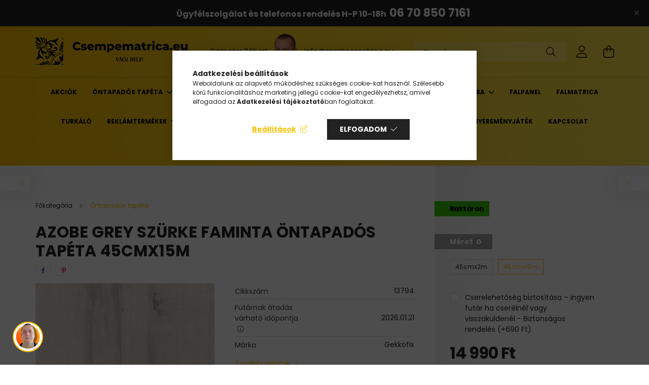

--- FILE ---
content_type: text/html; charset=UTF-8
request_url: https://www.csempematrica.eu/azobe-grey-szurke-faminta-ontapados-tapeta
body_size: 32328
content:
<!DOCTYPE html>
<html lang="hu">
<head>
    <meta charset="utf-8">
<meta name="description" content="Az Azobe grey szürke faminta öntapadós tapéta remek választás környezetének költséghatékony újjá varázsolására. Bútorfóliaként is használható.">
<meta name="robots" content="index, follow">
<meta http-equiv="X-UA-Compatible" content="IE=Edge">
<meta property="og:site_name" content="Csempematrica webáruház" />
<meta property="og:title" content="Azobe grey szürke faminta öntapadós tapéta | Csempematrica W">
<meta property="og:description" content="Az Azobe grey szürke faminta öntapadós tapéta remek választás környezetének költséghatékony újjá varázsolására. Bútorfóliaként is használható.">
<meta property="og:type" content="product">
<meta property="og:url" content="https://www.csempematrica.eu/azobe-grey-szurke-faminta-ontapados-tapeta">
<meta property="og:image" content="https://www.csempematrica.eu/img/12449/13794/azobe-grey-szurke-faminta-ontapados-tapeta-csempematrica.eu.webp">
<meta name="google-site-verification" content="M0a1l7lhR5NUOOBBf5Lwd0KN-t9OprVN_KLXsZ3cTD4">
<meta name="theme-color" content="#fecf33">
<meta name="msapplication-TileColor" content="#fecf33">
<meta name="mobile-web-app-capable" content="yes">
<meta name="apple-mobile-web-app-capable" content="yes">
<meta name="MobileOptimized" content="320">
<meta name="HandheldFriendly" content="true">

<title>Azobe grey szürke faminta öntapadós tapéta | Csempematrica W</title>


<script>
var service_type="shop";
var shop_url_main="https://www.csempematrica.eu";
var actual_lang="hu";
var money_len="0";
var money_thousend=" ";
var money_dec=",";
var shop_id=12449;
var unas_design_url="https:"+"/"+"/"+"www.csempematrica.eu"+"/"+"!common_design"+"/"+"base"+"/"+"002103"+"/";
var unas_design_code='002103';
var unas_base_design_code='2100';
var unas_design_ver=4;
var unas_design_subver=4;
var unas_shop_url='https://www.csempematrica.eu';
var responsive="yes";
var price_nullcut_disable=1;
var config_plus=new Array();
config_plus['product_tooltip']=1;
config_plus['cart_redirect']=2;
config_plus['money_type']='Ft';
config_plus['money_type_display']='Ft';
var lang_text=new Array();

var UNAS = UNAS || {};
UNAS.shop={"base_url":'https://www.csempematrica.eu',"domain":'www.csempematrica.eu',"username":'csempematrica.unas.hu',"id":12449,"lang":'hu',"currency_type":'Ft',"currency_code":'HUF',"currency_rate":'1',"currency_length":0,"base_currency_length":0,"canonical_url":'https://www.csempematrica.eu/spd/13793/Azobe-grey-szurke-faminta-ontapados-tapeta-45cmx2m'};
UNAS.design={"code":'002103',"page":'product_details'};
UNAS.api_auth="192b9a22b919279e2a0d40eccc867e50";
UNAS.customer={"email":'',"id":0,"group_id":0,"without_registration":0};
UNAS.shop["category_id"]="564927";
UNAS.shop["sku"]="13794";
UNAS.shop["product_id"]="398709775";
UNAS.shop["only_private_customer_can_purchase"] = false;
 

UNAS.text = {
    "button_overlay_close": `Bezár`,
    "popup_window": `Felugró ablak`,
    "list": `lista`,
    "updating_in_progress": `frissítés folyamatban`,
    "updated": `frissítve`,
    "is_opened": `megnyitva`,
    "is_closed": `bezárva`,
    "deleted": `törölve`,
    "consent_granted": `hozzájárulás megadva`,
    "consent_rejected": `hozzájárulás elutasítva`,
    "field_is_incorrect": `mező hibás`,
    "error_title": `Hiba!`,
    "product_variants": `termék változatok`,
    "product_added_to_cart": `A termék a kosárba került`,
    "product_added_to_cart_with_qty_problem": `A termékből csak [qty_added_to_cart] [qty_unit] került kosárba`,
    "product_removed_from_cart": `A termék törölve a kosárból`,
    "reg_title_name": `Név`,
    "reg_title_company_name": `Cégnév`,
    "number_of_items_in_cart": `Kosárban lévő tételek száma`,
    "cart_is_empty": `A kosár üres`,
    "cart_updated": `A kosár frissült`
};


UNAS.text["delete_from_compare"]= `Törlés összehasonlításból`;
UNAS.text["comparison"]= `Összehasonlítás`;

UNAS.text["delete_from_favourites"]= `Törlés a kedvencek közül`;
UNAS.text["add_to_favourites"]= `Kedvencekhez`;






window.lazySizesConfig=window.lazySizesConfig || {};
window.lazySizesConfig.loadMode=1;
window.lazySizesConfig.loadHidden=false;

window.dataLayer = window.dataLayer || [];
function gtag(){dataLayer.push(arguments)};
gtag('js', new Date());
</script>

<script src="https://www.csempematrica.eu/!common_packages/jquery/jquery-3.2.1.js?mod_time=1683104288"></script>
<script src="https://www.csempematrica.eu/!common_packages/jquery/plugins/migrate/migrate.js?mod_time=1683104288"></script>
<script src="https://www.csempematrica.eu/!common_packages/jquery/plugins/tippy/popper-2.4.4.min.js?mod_time=1683104288"></script>
<script src="https://www.csempematrica.eu/!common_packages/jquery/plugins/tippy/tippy-bundle.umd.min.js?mod_time=1683104288"></script>
<script src="https://www.csempematrica.eu/!common_packages/jquery/plugins/tools/overlay/overlay.js?mod_time=1753784914"></script>
<script src="https://www.csempematrica.eu/!common_packages/jquery/plugins/tools/toolbox/toolbox.expose.js?mod_time=1724313744"></script>
<script src="https://www.csempematrica.eu/!common_packages/jquery/plugins/lazysizes/lazysizes.min.js?mod_time=1683104288"></script>
<script src="https://www.csempematrica.eu/!common_packages/jquery/plugins/lazysizes/plugins/bgset/ls.bgset.min.js?mod_time=1752825098"></script>
<script src="https://www.csempematrica.eu/!common_packages/jquery/own/shop_common/exploded/common.js?mod_time=1764831093"></script>
<script src="https://www.csempematrica.eu/!common_packages/jquery/own/shop_common/exploded/common_overlay.js?mod_time=1754986322"></script>
<script src="https://www.csempematrica.eu/!common_packages/jquery/own/shop_common/exploded/common_shop_popup.js?mod_time=1754991412"></script>
<script src="https://www.csempematrica.eu/!common_packages/jquery/own/shop_common/exploded/page_product_details.js?mod_time=1751452520"></script>
<script src="https://www.csempematrica.eu/!common_packages/jquery/own/shop_common/exploded/function_favourites.js?mod_time=1725525511"></script>
<script src="https://www.csempematrica.eu/!common_packages/jquery/own/shop_common/exploded/function_compare.js?mod_time=1751452520"></script>
<script src="https://www.csempematrica.eu/!common_packages/jquery/own/shop_common/exploded/function_recommend.js?mod_time=1751452520"></script>
<script src="https://www.csempematrica.eu/!common_packages/jquery/own/shop_common/exploded/function_product_print.js?mod_time=1725525511"></script>
<script src="https://www.csempematrica.eu/!common_packages/jquery/own/shop_common/exploded/function_product_subscription.js?mod_time=1751452520"></script>
<script src="https://www.csempematrica.eu/!common_packages/jquery/plugins/hoverintent/hoverintent.js?mod_time=1683104288"></script>
<script src="https://www.csempematrica.eu/!common_packages/jquery/own/shop_tooltip/shop_tooltip.js?mod_time=1753441723"></script>
<script src="https://www.csempematrica.eu/!common_packages/jquery/plugins/responsive_menu/responsive_menu-unas.js?mod_time=1683104288"></script>
<script src="https://www.csempematrica.eu/!common_design/base/002100/main.js?mod_time=1753356622"></script>
<script src="https://www.csempematrica.eu/!common_packages/jquery/plugins/flickity/v3/flickity.pkgd.min.js?mod_time=1753784914"></script>
<script src="https://www.csempematrica.eu/!common_packages/jquery/plugins/toastr/toastr.min.js?mod_time=1683104288"></script>
<script src="https://www.csempematrica.eu/!common_packages/jquery/plugins/photoswipe/photoswipe.min.js?mod_time=1683104288"></script>
<script src="https://www.csempematrica.eu/!common_packages/jquery/plugins/photoswipe/photoswipe-ui-default.min.js?mod_time=1683104288"></script>

<link href="https://www.csempematrica.eu/temp/shop_12449_8af14de1ace307a3635574d0708c8e52.css?mod_time=1768820771" rel="stylesheet" type="text/css">

<link href="https://www.csempematrica.eu/spd/13793/Azobe-grey-szurke-faminta-ontapados-tapeta-45cmx2m" rel="canonical">
<link href="https://www.csempematrica.eu/shop_ordered/12449/design_pic/favicon.ico" rel="shortcut icon">
<script>
        var google_consent=1;
    
        gtag('consent', 'default', {
           'ad_storage': 'denied',
           'ad_user_data': 'denied',
           'ad_personalization': 'denied',
           'analytics_storage': 'denied',
           'functionality_storage': 'denied',
           'personalization_storage': 'denied',
           'security_storage': 'granted'
        });

    
        gtag('consent', 'update', {
           'ad_storage': 'denied',
           'ad_user_data': 'denied',
           'ad_personalization': 'denied',
           'analytics_storage': 'denied',
           'functionality_storage': 'denied',
           'personalization_storage': 'denied',
           'security_storage': 'granted'
        });

        </script>
    <script async src="https://www.googletagmanager.com/gtag/js?id=G-299763359"></script>    <script>
    gtag('config', 'G-299763359');

          gtag('config', 'UA-172805963-1');
                </script>
        <script>
    var google_analytics=1;

                gtag('event', 'view_item', {
              "currency": "HUF",
              "value": '14990',
              "items": [
                  {
                      "item_id": "13794",
                      "item_name": "Azobe grey szürke faminta öntapadós tapéta 45cmx15m",
                      "item_category": "Öntapadós tapéta",
                      "price": '14990'
                  }
              ],
              'non_interaction': true
            });
               </script>
           <script>
        gtag('config', 'AW-574362138',{'allow_enhanced_conversions':true});
                </script>
                <script>
                       gtag('config', 'AW-10936294865');
                </script>
            <script>
        var google_ads=1;

                gtag('event','remarketing', {
            'ecomm_pagetype': 'product',
            'ecomm_prodid': ["13794"],
            'ecomm_totalvalue': 14990        });
            </script>
        <!-- Google Tag Manager -->
    <script>(function(w,d,s,l,i){w[l]=w[l]||[];w[l].push({'gtm.start':
            new Date().getTime(),event:'gtm.js'});var f=d.getElementsByTagName(s)[0],
            j=d.createElement(s),dl=l!='dataLayer'?'&l='+l:'';j.async=true;j.src=
            'https://www.googletagmanager.com/gtm.js?id='+i+dl;f.parentNode.insertBefore(j,f);
        })(window,document,'script','dataLayer','GTM-NMN333N');</script>
    <!-- End Google Tag Manager -->

    
    <script>
    var facebook_pixel=1;
    /* <![CDATA[ */
        !function(f,b,e,v,n,t,s){if(f.fbq)return;n=f.fbq=function(){n.callMethod?
            n.callMethod.apply(n,arguments):n.queue.push(arguments)};if(!f._fbq)f._fbq=n;
            n.push=n;n.loaded=!0;n.version='2.0';n.queue=[];t=b.createElement(e);t.async=!0;
            t.src=v;s=b.getElementsByTagName(e)[0];s.parentNode.insertBefore(t,s)}(window,
                document,'script','//connect.facebook.net/en_US/fbevents.js');

        fbq('init', '928280434592981');
                fbq('track', 'PageView', {}, {eventID:'PageView.aW4aitw5ETm-acWnoHILPQABM94'});
        
        fbq('track', 'ViewContent', {
            content_name: 'Azobe grey szürke faminta öntapadós tapéta 45cmx15m',
            content_category: 'Öntapadós tapéta',
            content_ids: ['13794'],
            contents: [{'id': '13794', 'quantity': '1'}],
            content_type: 'product',
            value: 14990,
            currency: 'HUF'
        }, {eventID:'ViewContent.aW4aitw5ETm-acWnoHILPQABM94'});

        
        $(document).ready(function() {
            $(document).on("addToCart", function(event, product_array){
                facebook_event('AddToCart',{
					content_name: product_array.name,
					content_category: product_array.category,
					content_ids: [product_array.sku],
					contents: [{'id': product_array.sku, 'quantity': product_array.qty}],
					content_type: 'product',
					value: product_array.price,
					currency: 'HUF'
				}, {eventID:'AddToCart.' + product_array.event_id});
            });

            $(document).on("addToFavourites", function(event, product_array){
                facebook_event('AddToWishlist', {
                    content_ids: [product_array.sku],
                    content_type: 'product'
                }, {eventID:'AddToFavourites.' + product_array.event_id});
            });
        });

    /* ]]> */
    </script>
<script>
  window.faviPartnerEventsTracking = window.faviPartnerEventsTracking || function() {
    window.faviPartnerEventsTracking.queue.push(arguments);
  };
  window.faviPartnerEventsTracking.queue = window.faviPartnerEventsTracking.queue || [];
  window.faviPartnerEventsTracking("init", "hu4ho4b8jjirygz26964wjei9h5p44ry");
</script>

<script>
  var productDetailView = {
    url: window.location.href,
    productId: "13794"
  };
  window.faviPartnerEventsTracking("productDetailView", productDetailView);
</script>
<script defer src="https://partner-events.favicdn.net/v1/partnerEventsTracking.js"></script>
<!-- Arukereso.cz PRODUCT DETAIL script -->
<script>
  (function(t, r, a, c, k, i, n, g) {t["ROIDataObject"] = k;
      t[k]=t[k]||function(){(t[k].q=t[k].q||[]).push(arguments)},t[k].c=i;n=r.createElement(a),
      g=r.getElementsByTagName(a)[0];n.async=1;n.src=c;g.parentNode.insertBefore(n,g)
      })(window, document, "script", "//www.arukereso.hu/ocm/sdk.js?source=unas&version=2&page=product_detail","arukereso", "hu");
</script>
<!-- End Arukereso.hu PRODUCT DETAIL script -->
<script>
    (function(){
        mktr_key = "5X3TFERQ";
        var mktr = document.createElement("script"); mktr.async = true; mktr.src = "https://t.themarketer.com/t/j/" + mktr_key;
        var s = document.getElementsByTagName("script")[0]; s.parentNode.insertBefore(mktr,s);})();
    window.dataLayer = window.dataLayer || [];
</script>
<!-- themarketer_com - when product page is viewed -->
<script>
    dataLayer.push({
        event: "__sm__view_product",
        "product_id": "398709775"
    });
</script>
<!-- themarketer_com - when product is added to the cart -->
<script>
    $(document).on("addToCart", function(event, product_array){
        var act_full_variant_name="";
        if(product_array["variant_list1"]!=undefined){
            act_full_variant_name=product_array["variant_list1"];
        }
        if(product_array["variant_list2"]!=undefined){
            if(act_full_variant_name!="") act_full_variant_name+="-";
            act_full_variant_name+=product_array["variant_list2"];
        }
        if(product_array["variant_list3"]!=undefined){
            if(act_full_variant_name!="") act_full_variant_name+="-";
            act_full_variant_name+=product_array["variant_list3"];
        }
        if(act_full_variant_name==""){
            dataLayer.push({
                event: "__sm__add_to_cart",
                "product_id": product_array["master_key"],
                "quantity": product_array["qty"],
                "variation": false
            });
        } else {
            dataLayer.push({
                event: "__sm__add_to_cart",
                "product_id": product_array["master_key"],
                "quantity": product_array["qty"],
                "variation": {
                    "id": product_array["sku"],
                    "sku": product_array["sku"]
                }
            });
        }
    });
</script>
<!-- themarketer_com - when product is removed from the cart -->
<script>
  $(document).on("removeFromCart", function(event, data){
     var act_full_variant_name="";
     if (data.variant_1_value != ""){
        act_full_variant_name=data.variant_1_value;
     }
     if (data.variant_2_value != ""){
        act_full_variant_name=data.variant_2_value;
     }
     if (data.variant_3_value != ""){
        act_full_variant_name=data.variant_3_value;
     }
    if(act_full_variant_name==""){
        dataLayer.push({
            event: "__sm__remove_from_cart",
            "product_id": data.master_key,
            "quantity": data.qty,
            "variation": false
        });
    } else {
        dataLayer.push({
            event: "__sm__remove_from_cart",
            "product_id": data.master_key,
            "quantity": data.qty,
            "variation": {
                "id": data.master_key,
                "sku": data.sku
            }
        });
    }
  });
</script>
<!-- themarketer_com - when product is added to wishlist -->
<script>
    $(document).on("addToFavourites", function(event, product_array){
        var act_full_variant_name="";
        if(product_array["variant_list1"]!=undefined){
            act_full_variant_name=product_array["variant_list1"];
        }
        if(product_array["variant_list2"]!=undefined){
            if(act_full_variant_name!="") act_full_variant_name+="-";
            act_full_variant_name+=product_array["variant_list2"];
        }
        if(product_array["variant_list3"]!=undefined){
            if(act_full_variant_name!="") act_full_variant_name+="-";
            act_full_variant_name+=product_array["variant_list3"];
        }
        if(act_full_variant_name==""){
            dataLayer.push({
                event: "__sm__add_to_wishlist",
                "product_id": product_array["master_key"],
                "variation": false
            });
        } else {
            dataLayer.push({
                event: "__sm__add_to_wishlist",
                "product_id": product_array["master_key"],
                "variation": {
                    id: product_array["master_key"],
                    sku: product_array["sku"]
                }
            });
        }
    });
</script>
<!-- themarketer_com - when product is added to wishlist -->
<script>
    $(document).on("removeFromFavourites", function(event, product_array){
        var act_full_variant_name="";
        if(product_array["variant_list1"]!=undefined){
            act_full_variant_name=product_array["variant_list1"];
        }
        if(product_array["variant_list2"]!=undefined){
            if(act_full_variant_name!="") act_full_variant_name+="-";
            act_full_variant_name+=product_array["variant_list2"];
        }
        if(product_array["variant_list3"]!=undefined){
            if(act_full_variant_name!="") act_full_variant_name+="-";
            act_full_variant_name+=product_array["variant_list3"];
        }
        if(act_full_variant_name==""){
            dataLayer.push({
                event: "__sm__remove_from_wishlist",
                "product_id": product_array["master_key"],
                "variation": false
            });
        } else {
            dataLayer.push({
                event: "__sm__remove_from_wishlist",
                "product_id": product_array["master_key"],
                "variation": {
                    id: product_array["master_key"],
                    sku: product_array["sku"]
                }
            });
        }
    });
</script>


<script src="https://www.onlinepenztarca.hu/js/onlinepenztarcajs.js?btr=Hihsm-eiAzp-vzEFn-exweq" ></script>



<script src="https://script.v3.miclub.hu/js/apis.js" ></script>


<script>

    MIV3ClientApiV1Unas({
        iId: '69297ebfe46080001ce04543'
    });

</script>


<script defer async src='https://cdn.trustindex.io/loader-cert.js?c5b1b99199332058e856da9fccf'></script>



    <meta content="width=device-width, initial-scale=1.0" name="viewport" />
    <link rel="preconnect" href="https://fonts.gstatic.com">
    <link rel="preload" href="https://fonts.googleapis.com/css2?family=Poppins:wght@400;700&display=swap" as="style" />
    <link rel="stylesheet" href="https://fonts.googleapis.com/css2?family=Poppins:wght@400;700&display=swap" media="print" onload="this.media='all'">
    <noscript>
        <link rel="stylesheet" href="https://fonts.googleapis.com/css2?family=Poppins:wght@400;700&display=swap" />
    </noscript>
    
    
    
    
    

    
    
    
            
        
        
        
        
        
    
    
</head>




<body class='design_ver4 design_subver1 design_subver2 design_subver3 design_subver4' id="ud_shop_artdet">
    <!-- Google Tag Manager (noscript) -->
    <noscript><iframe src="https://www.googletagmanager.com/ns.html?id=GTM-NMN333N"
                      height="0" width="0" style="display:none;visibility:hidden"></iframe></noscript>
    <!-- End Google Tag Manager (noscript) -->
        <div id="fb-root"></div>
    <script>
        window.fbAsyncInit = function() {
            FB.init({
                xfbml            : true,
                version          : 'v22.0'
            });
        };
    </script>
    <script async defer crossorigin="anonymous" src="https://connect.facebook.net/hu_HU/sdk.js"></script>
    <div id="image_to_cart" style="display:none; position:absolute; z-index:100000;"></div>
<div class="overlay_common overlay_warning" id="overlay_cart_add"></div>
<script>$(document).ready(function(){ overlay_init("cart_add",{"onBeforeLoad":false}); });</script>
<div class="overlay_common overlay_ok" id="overlay_cart_add_ok"></div>
<script>$(document).ready(function(){ overlay_init("cart_add_ok",[]); });</script>
<div id="overlay_login_outer"></div>	
	<script>
	$(document).ready(function(){
	    var login_redir_init="";

		$("#overlay_login_outer").overlay({
			onBeforeLoad: function() {
                var login_redir_temp=login_redir_init;
                if (login_redir_act!="") {
                    login_redir_temp=login_redir_act;
                    login_redir_act="";
                }

									$.ajax({
						type: "GET",
						async: true,
						url: "https://www.csempematrica.eu/shop_ajax/ajax_popup_login.php",
						data: {
							shop_id:"12449",
							lang_master:"hu",
                            login_redir:login_redir_temp,
							explicit:"ok",
							get_ajax:"1"
						},
						success: function(data){
							$("#overlay_login_outer").html(data);
							if (unas_design_ver >= 5) $("#overlay_login_outer").modal('show');
							$('#overlay_login1 input[name=shop_pass_login]').keypress(function(e) {
								var code = e.keyCode ? e.keyCode : e.which;
								if(code.toString() == 13) {		
									document.form_login_overlay.submit();		
								}	
							});	
						}
					});
								},
			top: 50,
			mask: {
	color: "#000000",
	loadSpeed: 200,
	maskId: "exposeMaskOverlay",
	opacity: 0.7
},
			closeOnClick: (config_plus['overlay_close_on_click_forced'] === 1),
			onClose: function(event, overlayIndex) {
				$("#login_redir").val("");
			},
			load: false
		});
		
			});
	function overlay_login() {
		$(document).ready(function(){
			$("#overlay_login_outer").overlay().load();
		});
	}
	function overlay_login_remind() {
        if (unas_design_ver >= 5) {
            $("#overlay_remind").overlay().load();
        } else {
            $(document).ready(function () {
                $("#overlay_login_outer").overlay().close();
                setTimeout('$("#overlay_remind").overlay().load();', 250);
            });
        }
	}

    var login_redir_act="";
    function overlay_login_redir(redir) {
        login_redir_act=redir;
        $("#overlay_login_outer").overlay().load();
    }
	</script>  
	<div class="overlay_common overlay_info" id="overlay_remind"></div>
<script>$(document).ready(function(){ overlay_init("remind",[]); });</script>

	<script>
    	function overlay_login_error_remind() {
		$(document).ready(function(){
			load_login=0;
			$("#overlay_error").overlay().close();
			setTimeout('$("#overlay_remind").overlay().load();', 250);	
		});
	}
	</script>  
	<div class="overlay_common overlay_info" id="overlay_newsletter"></div>
<script>$(document).ready(function(){ overlay_init("newsletter",[]); });</script>

<script>
function overlay_newsletter() {
    $(document).ready(function(){
        $("#overlay_newsletter").overlay().load();
    });
}
</script>
<div class="overlay_common overlay_info" id="overlay_product_subscription"></div>
<script>$(document).ready(function(){ overlay_init("product_subscription",[]); });</script>
<div class="overlay_common overlay_error" id="overlay_script"></div>
<script>$(document).ready(function(){ overlay_init("script",[]); });</script>
<style> .grecaptcha-badge { display: none !important; } </style>     <script>
    $(document).ready(function() {
        $.ajax({
            type: "GET",
            url: "https://www.csempematrica.eu/shop_ajax/ajax_stat.php",
            data: {master_shop_id:"12449",get_ajax:"1"}
        });
    });
    </script>
    

<div id="container" class="no-slideshow  page_shop_artdet_13794  js-ajax-filter-box-checking filter-not-exists">
            <header class="header position-relative">
                        <div class="js-element nanobar js-nanobar" data-element-name="header_text_section_1">
            <div class="header_text_section_1 nanobar__inner text-center">
                                    <p style="text-align: center;"><a href="mailto:info@csempematrica.eu"></a><span style="font-size: 16px;"><strong style="text-align: center;">Ügyfélszolgálat és telefonos rendelés </strong></span><strong><span style="font-size: 16px;">H-P 10-18h</span>  </strong><span style="font-size: 22px;"><strong><a href="tel:+36708507161">06 70 850 7161 </a></strong></span></p>
                                <button type="button" class="btn nanobar__btn-close" onclick="closeNanobar(this,'header_text_section_1_hide','session');" aria-label="Bezár" title="Bezár">
                    <span class="icon--close"></span>
                </button>
            </div>
        </div>
    
            <div class="header-inner">
                <div class="header-container container">
                    <div class="row gutters-5 flex-nowrap justify-content-center align-items-center">
                            <div id="header_logo_img" class="js-element logo col-auto flex-shrink-1 order-2 order-xl-1" data-element-name="header_logo">
        <div class="header_logo-img-container">
            <div class="header_logo-img-wrapper">
                                                            <a href="https://www.csempematrica.eu/">                        <picture>
                                                            <source media="(max-width: 575.98px)" srcset="https://www.csempematrica.eu/!common_design/custom/csempematrica.unas.hu/element/layout_hu_header_logo-300x80_1_small.png?time=1693763012 300w, https://www.csempematrica.eu/!common_design/custom/csempematrica.unas.hu/element/layout_hu_header_logo-300x80_1_small_retina.png?time=1693763012 400w" sizes="300px"/>
                                                                                        <source media="(max-width: 991.98px)" srcset="https://www.csempematrica.eu/!common_design/custom/csempematrica.unas.hu/element/layout_hu_header_logo-300x80_1_large.png?time=1693763012 150w, https://www.csempematrica.eu/!common_design/custom/csempematrica.unas.hu/element/layout_hu_header_logo-300x80_1_large_retina.png?time=1693763012 600w" sizes="150px"/>
                                                        <img                                  src="https://www.csempematrica.eu/!common_design/custom/csempematrica.unas.hu/element/layout_hu_header_logo-300x80_1_default.png?time=1693763012"
                                 srcset="https://www.csempematrica.eu/!common_design/custom/csempematrica.unas.hu/element/layout_hu_header_logo-300x80_1_default.png?time=1693763012 1x, https://www.csempematrica.eu/!common_design/custom/csempematrica.unas.hu/element/layout_hu_header_logo-300x80_1_default_retina.png?time=1693763012 2x"
                                 alt="Csempematrica webáruház - csempematrica.eu"/>
                        </picture>
                        </a>                                                </div>
        </div>
    </div>


                        <div class="header__left col-auto col-xl order-1 order-xl-2">
                            <div class="d-flex align-items-center justify-content-center">
                                <button type="button" class="hamburger__btn js-hamburger-btn dropdown--btn d-xl-none" id="hamburger__btn" aria-label="hamburger button" data-btn-for=".hamburger__dropdown">
                                    <span class="hamburger__btn-icon icon--hamburger"></span>
                                </button>
                                    <div class="js-element header_text_section_2 d-none d-xl-block" data-element-name="header_text_section_2">
        <div class="element__content ">
                            <div class="element__html slide-1"><p> <a href="mailto:info@csempematrica.eu">Demeter Róbert</a><a href="mailto:info@csempematrica.eu"><img src="https://www.csempematrica.eu/shop_ordered/12449/pic/Demeter-Robert-csempematrica-szakerto-150x150.png" width="72" height="72" alt="" /></a><a href="mailto:info@csempematrica.eu">info<span class='em_replace'></span>csempematrica.eu<script>
	$(document).ready(function(){
		$(".em_replace").html("@");
	});
</script>
</a></p></div>
                    </div>
    </div>

                            </div>
                        </div>

                        <div class="header__right col col-xl-auto order-3 py-3 py-lg-5">
                            <div class="d-flex align-items-center justify-content-end">
                                
                                
                                <div class="search-open-btn d-block d-lg-none icon--search text-center" onclick="toggleSearch();"></div>
                                <div class="search__container">
                                    <div class="search-box position-relative ml-auto container px-0 browser-is-chrome" id="box_search_content">
    <form name="form_include_search" id="form_include_search" action="https://www.csempematrica.eu/shop_search.php" method="get">
        <div class="box-search-group mb-0">
            <input data-stay-visible-breakpoint="992" name="search" id="box_search_input" value=""
                   aria-label="Keresés" pattern=".{3,100}" title="Hosszabb kereső kifejezést írj be!" placeholder="Keresés"
                   type="text" maxlength="100" class="ac_input form-control js-search-input" autocomplete="off" required            >
            <div class="search-box__search-btn-outer input-group-append" title="Keresés">
                <button class="search-btn" aria-label="Keresés">
                    <span class="search-btn-icon icon--search"></span>
                </button>
            </div>
            <div class="search__loading">
                <div class="loading-spinner--small"></div>
            </div>
        </div>
        <div class="search-box__mask"></div>
    </form>
    <div class="ac_results"></div>
</div>
<script>
    $(document).ready(function(){
        $(document).on('smartSearchInputLoseFocus', function(){
            if ($('.js-search-smart-autocomplete').length>0) {
                setTimeout(function(){
                    let height = $(window).height() - ($('.js-search-smart-autocomplete').offset().top - $(window).scrollTop()) - 20;
                    $('.search-smart-autocomplete').css('max-height', height + 'px');
                }, 300);
            }
        });
    });
</script>



                                </div>
                                <div class="profil__container">
                                                <div class="profile">
            <button type="button" class="profile__btn js-profile-btn dropdown--btn" id="profile__btn" data-orders="https://www.csempematrica.eu/shop_order_track.php" aria-label="profile button" data-btn-for=".profile__dropdown">
                <span class="profile__btn-icon icon--head"></span>
            </button>
        </div>
    
                                </div>
                                <div class="cart-box__container pr-3 pr-xl-0">
                                    <button class="cart-box__btn dropdown--btn" aria-label="cart button" type="button" data-btn-for=".cart-box__dropdown">
                                        <span class="cart-box__btn-icon icon--cart">
                                                <span id='box_cart_content' class='cart-box'>            </span>
                                        </span>
                                    </button>
                                </div>
                            </div>
                        </div>
                    </div>
                </div>
            </div>
                            <div class="header-menus d-none d-xl-block">
                    <div class="container text-center position-relative">
                        <ul class="main-menus d-none d-lg-flex justify-content-center text-left js-main-menus-content cat-menus level-0 plus-menus level-0" data-level="0">
                                <li class='cat-menu  is-spec-item js-cat-menu-akcio' data-id="akcio">

        <span class="cat-menu__name font-weight-bold">
                            <a class='cat-menu__link font-weight-bold' href='https://www.csempematrica.eu/shop_artspec.php?artspec=1' >
                            Akciók            </a>
        </span>

            </li>
    <li class='cat-menu  has-child js-cat-menu-564927' data-id="564927">

        <span class="cat-menu__name font-weight-bold">
                            <a class='cat-menu__link font-weight-bold' href='https://www.csempematrica.eu/ontapados-tapeta' >
                            Öntapadós tapéta            </a>
        </span>

        			    <div class="cat-menu__sublist js-sublist level-1 ">
        <div class="sublist-inner js-sublist-inner ps__child--consume">
            <div class="cat-menu__sublist-inner d-flex">
                <div class="flex-grow-1">
                    <ul class="cat-menus level-1 row" data-level="cat-level-1">
                                                    <li class="col-2 mb-5 cat-menu has-child js-cat-menu-477183" data-id="477183">
                                <span class="cat-menu__name text-uppercase font-weight-bold" >
                                    <a class="cat-menu__link" href="https://www.csempematrica.eu/ontapados-tapeta/butorfolia" >
                                    Bútorfólia
                                                                            </a>
                                </span>
                                                                        <div class="cat-menu__list level-2">
        <ul class="cat-menus level-2" data-level="cat-level-2">
                            <li class="cat-menu js-cat-menu-395889" data-id="395889">
                    <span class="cat-menu__name" >
                        <a class="cat-menu__link" href="https://www.csempematrica.eu/ontapados-tapeta/fahatasu" >                        Fahatású
                                                    </a>                    </span>
                                    </li>
                            <li class="cat-menu js-cat-menu-517421" data-id="517421">
                    <span class="cat-menu__name" >
                        <a class="cat-menu__link" href="https://www.csempematrica.eu/Fahatasu-premium" >                        Fahatású prémium
                                                    </a>                    </span>
                                    </li>
                                </ul>
    </div>


                                                            </li>
                                                    <li class="col-2 mb-5 cat-menu has-child js-cat-menu-268489" data-id="268489">
                                <span class="cat-menu__name text-uppercase font-weight-bold" >
                                    <a class="cat-menu__link" href="https://www.csempematrica.eu/ontapados-tapeta/dekoracios-ontapados-tapeta" >
                                    Dekorációs
                                                                            </a>
                                </span>
                                                                        <div class="cat-menu__list level-2">
        <ul class="cat-menus level-2" data-level="cat-level-2">
                            <li class="cat-menu js-cat-menu-206510" data-id="206510">
                    <span class="cat-menu__name" >
                        <a class="cat-menu__link" href="https://www.csempematrica.eu/Premium-dekorfoliak" >                        Prémium dekorfóliák
                                                    </a>                    </span>
                                    </li>
                                </ul>
    </div>


                                                            </li>
                                                    <li class="col-2 mb-5 cat-menu has-child js-cat-menu-273038" data-id="273038">
                                <span class="cat-menu__name text-uppercase font-weight-bold" >
                                    <a class="cat-menu__link" href="https://www.csempematrica.eu/ontapados-tapeta/egyszinu-ontapados-tapeta" >
                                    Egyszínű
                                                                            </a>
                                </span>
                                                                        <div class="cat-menu__list level-2">
        <ul class="cat-menus level-2" data-level="cat-level-2">
                            <li class="cat-menu js-cat-menu-787132" data-id="787132">
                    <span class="cat-menu__name" >
                        <a class="cat-menu__link" href="https://www.csempematrica.eu/Premium-egyszinu-foliak" >                        Prémium egyszínű fóliák
                                                    </a>                    </span>
                                    </li>
                                </ul>
    </div>


                                                            </li>
                                                    <li class="col-2 mb-5 cat-menu js-cat-menu-588693" data-id="588693">
                                <span class="cat-menu__name text-uppercase font-weight-bold" >
                                    <a class="cat-menu__link" href="https://www.csempematrica.eu/ontapados-tapeta/csempemintas" >
                                    Csempemintás
                                                                            </a>
                                </span>
                                                            </li>
                                                    <li class="col-2 mb-5 cat-menu js-cat-menu-144651" data-id="144651">
                                <span class="cat-menu__name text-uppercase font-weight-bold" >
                                    <a class="cat-menu__link" href="https://www.csempematrica.eu/ontapados-tapeta/komintas" >
                                    Kő és téglamintás
                                                                            </a>
                                </span>
                                                            </li>
                                                    <li class="col-2 mb-5 cat-menu js-cat-menu-362160" data-id="362160">
                                <span class="cat-menu__name text-uppercase font-weight-bold" >
                                    <a class="cat-menu__link" href="https://www.csempematrica.eu/ontapados-tapeta/gyerekmintas" >
                                    Gyerekmintás
                                                                            </a>
                                </span>
                                                            </li>
                                                    <li class="col-2 mb-5 cat-menu js-cat-menu-445905" data-id="445905">
                                <span class="cat-menu__name text-uppercase font-weight-bold" >
                                    <a class="cat-menu__link" href="https://www.csempematrica.eu/ontapados-tapeta/marvanymintas-ontapados-tapeta" >
                                    Márványmintás
                                                                            </a>
                                </span>
                                                            </li>
                                                    <li class="col-2 mb-5 cat-menu js-cat-menu-255858" data-id="255858">
                                <span class="cat-menu__name text-uppercase font-weight-bold" >
                                    <a class="cat-menu__link" href="https://www.csempematrica.eu/ontapados-tapeta/trendi-mintas" >
                                    Trendi mintás
                                                                            </a>
                                </span>
                                                            </li>
                                                    <li class="col-2 mb-5 cat-menu js-cat-menu-409758" data-id="409758">
                                <span class="cat-menu__name text-uppercase font-weight-bold" >
                                    <a class="cat-menu__link" href="https://www.csempematrica.eu/ontapados-tapeta/termeszetes-hatasu" >
                                    Természetes hatású
                                                                            </a>
                                </span>
                                                            </li>
                                                    <li class="col-2 mb-5 cat-menu has-child js-cat-menu-478545" data-id="478545">
                                <span class="cat-menu__name text-uppercase font-weight-bold" >
                                    <a class="cat-menu__link" href="https://www.csempematrica.eu/Specialis-effekt" >
                                    Speciális-effekt
                                                                            </a>
                                </span>
                                                                        <div class="cat-menu__list level-2">
        <ul class="cat-menus level-2" data-level="cat-level-2">
                            <li class="cat-menu js-cat-menu-939373" data-id="939373">
                    <span class="cat-menu__name" >
                        <a class="cat-menu__link" href="https://www.csempematrica.eu/ontapados-tapeta/tablafolia" >                        Táblafólia
                                                    </a>                    </span>
                                    </li>
                            <li class="cat-menu js-cat-menu-447653" data-id="447653">
                    <span class="cat-menu__name" >
                        <a class="cat-menu__link" href="https://www.csempematrica.eu/ontapados-tapeta/femhatasu-ontapados-tapeta" >                        Fémhatású
                                                    </a>                    </span>
                                    </li>
                            <li class="cat-menu js-cat-menu-493469" data-id="493469">
                    <span class="cat-menu__name" >
                        <a class="cat-menu__link" href="https://www.csempematrica.eu/ontapados-tapeta/neon-szinu" >                        Neon színű
                                                    </a>                    </span>
                                    </li>
                            <li class="cat-menu js-cat-menu-854697" data-id="854697">
                    <span class="cat-menu__name" >
                        <a class="cat-menu__link" href="https://www.csempematrica.eu/ontapados-tapeta/tukor-hatasu" >                        Tükör hatású
                                                    </a>                    </span>
                                    </li>
                            <li class="cat-menu js-cat-menu-254333" data-id="254333">
                    <span class="cat-menu__name" >
                        <a class="cat-menu__link" href="https://www.csempematrica.eu/ontapados-tapeta/velur-hatasu" >                        Velúr hatású
                                                    </a>                    </span>
                                    </li>
                            <li class="cat-menu js-cat-menu-203733" data-id="203733">
                    <span class="cat-menu__name" >
                        <a class="cat-menu__link" href="https://www.csempematrica.eu/ontapados-tapeta/borhatasu" >                        Bőrhatású
                                                    </a>                    </span>
                                    </li>
                                </ul>
    </div>


                                                            </li>
                                            </ul>
                </div>
                            </div>
        </div>
    </div>


            </li>
    <li class='cat-menu  js-cat-menu-815319' data-id="815319">

        <span class="cat-menu__name font-weight-bold">
                            <a class='cat-menu__link font-weight-bold' href='https://www.csempematrica.eu/Ajtofolia' >
                            Ajtófólia            </a>
        </span>

            </li>
    <li class='cat-menu  has-child js-cat-menu-968903' data-id="968903">

        <span class="cat-menu__name font-weight-bold">
                            <a class='cat-menu__link font-weight-bold' href='https://www.csempematrica.eu/csempematrica' >
                            Csempematrica            </a>
        </span>

        			    <div class="cat-menu__sublist js-sublist level-1 ">
        <div class="sublist-inner js-sublist-inner ps__child--consume">
            <div class="cat-menu__sublist-inner d-flex">
                <div class="flex-grow-1">
                    <ul class="cat-menus level-1 row" data-level="cat-level-1">
                                                    <li class="col-2 mb-5 cat-menu js-cat-menu-784046" data-id="784046">
                                <span class="cat-menu__name text-uppercase font-weight-bold" >
                                    <a class="cat-menu__link" href="https://www.csempematrica.eu/csempematrica/egyszinu/" >
                                    Egyszínű csempematrica
                                                                            </a>
                                </span>
                                                            </li>
                                                    <li class="col-2 mb-5 cat-menu js-cat-menu-538107" data-id="538107">
                                <span class="cat-menu__name text-uppercase font-weight-bold" >
                                    <a class="cat-menu__link" href="https://www.csempematrica.eu/csempematrica/csempemintas-csempematrica/" >
                                    Csempemintás csempematrica
                                                                            </a>
                                </span>
                                                            </li>
                                                    <li class="col-2 mb-5 cat-menu js-cat-menu-372477" data-id="372477">
                                <span class="cat-menu__name text-uppercase font-weight-bold" >
                                    <a class="cat-menu__link" href="https://www.csempematrica.eu/csempematrica/dekoracios/" >
                                    Dekorációs csempematrica
                                                                            </a>
                                </span>
                                                            </li>
                                                    <li class="col-2 mb-5 cat-menu js-cat-menu-409126" data-id="409126">
                                <span class="cat-menu__name text-uppercase font-weight-bold" >
                                    <a class="cat-menu__link" href="https://www.csempematrica.eu/csempematrica/fahatasu-csempematrica/" >
                                    Fahatású csempematrica
                                                                            </a>
                                </span>
                                                            </li>
                                                    <li class="col-2 mb-5 cat-menu js-cat-menu-847722" data-id="847722">
                                <span class="cat-menu__name text-uppercase font-weight-bold" >
                                    <a class="cat-menu__link" href="https://www.csempematrica.eu/csempematrica/femhatasu/" >
                                    Fémhatású csempematrica
                                                                            </a>
                                </span>
                                                            </li>
                                                    <li class="col-2 mb-5 cat-menu js-cat-menu-276908" data-id="276908">
                                <span class="cat-menu__name text-uppercase font-weight-bold" >
                                    <a class="cat-menu__link" href="https://www.csempematrica.eu/csempematrica/gyerekmintas-csempematrica/" >
                                    Gyerekmintás
                                                                            </a>
                                </span>
                                                            </li>
                                                    <li class="col-2 mb-5 cat-menu js-cat-menu-712439" data-id="712439">
                                <span class="cat-menu__name text-uppercase font-weight-bold" >
                                    <a class="cat-menu__link" href="https://www.csempematrica.eu/csempematrica/komintas-csempematrica/" >
                                    Kőmintás
                                                                            </a>
                                </span>
                                                            </li>
                                                    <li class="col-2 mb-5 cat-menu js-cat-menu-521314" data-id="521314">
                                <span class="cat-menu__name text-uppercase font-weight-bold" >
                                    <a class="cat-menu__link" href="https://www.csempematrica.eu/csempematrica/marvanymintas/" >
                                    Márványmintás
                                                                            </a>
                                </span>
                                                            </li>
                                                    <li class="col-2 mb-5 cat-menu js-cat-menu-329393" data-id="329393">
                                <span class="cat-menu__name text-uppercase font-weight-bold" >
                                    <a class="cat-menu__link" href="https://www.csempematrica.eu/csempematrica/termeszetes-hatasu-csempematrica" >
                                    Természetes hatású
                                                                            </a>
                                </span>
                                                            </li>
                                                    <li class="col-2 mb-5 cat-menu js-cat-menu-628231" data-id="628231">
                                <span class="cat-menu__name text-uppercase font-weight-bold" >
                                    <a class="cat-menu__link" href="https://www.csempematrica.eu/csempematrica/trendi-mintas-csempematrica" >
                                    Trendi mintás
                                                                            </a>
                                </span>
                                                            </li>
                                                    <li class="col-2 mb-5 cat-menu js-cat-menu-509693" data-id="509693">
                                <span class="cat-menu__name text-uppercase font-weight-bold" >
                                    <a class="cat-menu__link" href="https://www.csempematrica.eu/meretek/15x15-cm" >
                                    Csempematrica 15x15 cm
                                                                            </a>
                                </span>
                                                            </li>
                                            </ul>
                </div>
                            </div>
        </div>
    </div>


            </li>
    <li class='cat-menu  has-child js-cat-menu-392445' data-id="392445">

        <span class="cat-menu__name font-weight-bold">
                            <a class='cat-menu__link font-weight-bold' href='https://www.csempematrica.eu/ablakfolia-uvegfolia' >
                            Ablakfólia            </a>
        </span>

        			    <div class="cat-menu__sublist js-sublist level-1 ">
        <div class="sublist-inner js-sublist-inner ps__child--consume">
            <div class="cat-menu__sublist-inner d-flex">
                <div class="flex-grow-1">
                    <ul class="cat-menus level-1 row" data-level="cat-level-1">
                                                    <li class="col-2 mb-5 cat-menu js-cat-menu-262060" data-id="262060">
                                <span class="cat-menu__name text-uppercase font-weight-bold" >
                                    <a class="cat-menu__link" href="https://www.csempematrica.eu/ablakfolia-uvegfolia/fenyvedo-tukros-biztonsagi" >
                                    Fényvédő-Tükrös-Biztonsági
                                                                            </a>
                                </span>
                                                            </li>
                                                    <li class="col-2 mb-5 cat-menu js-cat-menu-872984" data-id="872984">
                                <span class="cat-menu__name text-uppercase font-weight-bold" >
                                    <a class="cat-menu__link" href="https://www.csempematrica.eu/uvegfolia/ontapados-szintelen" >
                                    Öntapadós színtelen
                                                                            </a>
                                </span>
                                                            </li>
                                                    <li class="col-2 mb-5 cat-menu js-cat-menu-639507" data-id="639507">
                                <span class="cat-menu__name text-uppercase font-weight-bold" >
                                    <a class="cat-menu__link" href="https://www.csempematrica.eu/uvegfolia/ontapados-szines-mintas" >
                                    Öntapadós színes, mintás
                                                                            </a>
                                </span>
                                                            </li>
                                                    <li class="col-2 mb-5 cat-menu js-cat-menu-823532" data-id="823532">
                                <span class="cat-menu__name text-uppercase font-weight-bold" >
                                    <a class="cat-menu__link" href="https://www.csempematrica.eu/uvegfolia/sztatikus-homokszinu" >
                                    Sztatikus homokszínű
                                                                            </a>
                                </span>
                                                            </li>
                                                    <li class="col-2 mb-5 cat-menu js-cat-menu-295291" data-id="295291">
                                <span class="cat-menu__name text-uppercase font-weight-bold" >
                                    <a class="cat-menu__link" href="https://www.csempematrica.eu/uvegfolia/sztatikus-szines-mintas" >
                                    Sztatikus színes, mintás
                                                                            </a>
                                </span>
                                                            </li>
                                                    <li class="col-2 mb-5 cat-menu js-cat-menu-142778" data-id="142778">
                                <span class="cat-menu__name text-uppercase font-weight-bold" >
                                    <a class="cat-menu__link" href="https://www.csempematrica.eu/Premium-PANORAMA" >
                                    Prémium PANORÁMA
                                                                            </a>
                                </span>
                                                            </li>
                                            </ul>
                </div>
                            </div>
        </div>
    </div>


            </li>
    <li class='cat-menu  has-child js-cat-menu-520328' data-id="520328">

        <span class="cat-menu__name font-weight-bold">
                            <a class='cat-menu__link font-weight-bold' href='https://www.csempematrica.eu/Konyha' >
                            Konyha            </a>
        </span>

        			    <div class="cat-menu__sublist js-sublist level-1 ">
        <div class="sublist-inner js-sublist-inner ps__child--consume">
            <div class="cat-menu__sublist-inner d-flex">
                <div class="flex-grow-1">
                    <ul class="cat-menus level-1 row" data-level="cat-level-1">
                                                    <li class="col-2 mb-5 cat-menu js-cat-menu-661857" data-id="661857">
                                <span class="cat-menu__name text-uppercase font-weight-bold" >
                                    <a class="cat-menu__link" href="https://www.csempematrica.eu/Konyhai-csempematricak" >
                                    Konyhai csempematricák
                                                                            </a>
                                </span>
                                                            </li>
                                            </ul>
                </div>
                            </div>
        </div>
    </div>


            </li>
    <li class='cat-menu  has-child js-cat-menu-359131' data-id="359131">

        <span class="cat-menu__name font-weight-bold">
                            <a class='cat-menu__link font-weight-bold' href='https://www.csempematrica.eu/Furdoszoba' >
                            Fürdőszoba            </a>
        </span>

        			    <div class="cat-menu__sublist js-sublist level-1 ">
        <div class="sublist-inner js-sublist-inner ps__child--consume">
            <div class="cat-menu__sublist-inner d-flex">
                <div class="flex-grow-1">
                    <ul class="cat-menus level-1 row" data-level="cat-level-1">
                                                    <li class="col-2 mb-5 cat-menu js-cat-menu-985345" data-id="985345">
                                <span class="cat-menu__name text-uppercase font-weight-bold" >
                                    <a class="cat-menu__link" href="https://www.csempematrica.eu/Furdoszobai-csempematrica" >
                                    Fürdőszobai csempematrica
                                                                            </a>
                                </span>
                                                            </li>
                                            </ul>
                </div>
                            </div>
        </div>
    </div>


            </li>
    <li class='cat-menu  js-cat-menu-101212' data-id="101212">

        <span class="cat-menu__name font-weight-bold">
                            <a class='cat-menu__link font-weight-bold' href='https://www.csempematrica.eu/falpanel' >
                            Falpanel            </a>
        </span>

            </li>
    <li class='cat-menu  js-cat-menu-431703' data-id="431703">

        <span class="cat-menu__name font-weight-bold">
                            <a class='cat-menu__link font-weight-bold' href='https://www.csempematrica.eu/falmatrica' >
                            Falmatrica            </a>
        </span>

            </li>
    <li class='cat-menu  js-cat-menu-956868' data-id="956868">

        <span class="cat-menu__name font-weight-bold">
                            <a class='cat-menu__link font-weight-bold' href='https://www.csempematrica.eu/turkalo' >
                            Turkáló            </a>
        </span>

            </li>
    <li class='cat-menu  has-child js-cat-menu-860293' data-id="860293">

        <span class="cat-menu__name font-weight-bold">
                            <a class='cat-menu__link font-weight-bold' href='https://www.csempematrica.eu/Reklamtermekek' >
                            Reklámtermékek            </a>
        </span>

        			    <div class="cat-menu__sublist js-sublist level-1 ">
        <div class="sublist-inner js-sublist-inner ps__child--consume">
            <div class="cat-menu__sublist-inner d-flex">
                <div class="flex-grow-1">
                    <ul class="cat-menus level-1 row" data-level="cat-level-1">
                                                    <li class="col-2 mb-5 cat-menu js-cat-menu-245996" data-id="245996">
                                <span class="cat-menu__name text-uppercase font-weight-bold" >
                                    <a class="cat-menu__link" href="https://www.csempematrica.eu/Roll-up" >
                                    Roll-up
                                                                            </a>
                                </span>
                                                            </li>
                                            </ul>
                </div>
                            </div>
        </div>
    </div>


            </li>
    <li class='cat-menu  js-cat-menu-208096' data-id="208096">

        <span class="cat-menu__name font-weight-bold">
                            <a class='cat-menu__link font-weight-bold' href='https://www.csempematrica.eu/eszkozok' >
                            Eszközök- kiegészítők            </a>
        </span>

            </li>

<script>
    $(document).ready(function () {
                    $('.cat-menu.has-child').hoverIntent({
                over: function () {
                    $(this).addClass('is-opened');
                    $('html').addClass('cat-level-0-is-opened');
                },
                out: function () {
                    $(this).removeClass('is-opened');
                    $('html').removeClass('cat-level-0-is-opened');
                },
                interval: 100,
                sensitivity: 10,
                timeout: 250
            });
            });
</script>

                            			<li class="plus-menu has-child" data-id="930300">
			<span class="plus-menu__name font-weight-bold">
									<a class="plus-menu__link" href="https://www.csempematrica.eu/blog" >
									Blog
				</a>
			</span>
								<div class="plus-menu__sublist js-sublist level-1">
		<ul class="plus-menus level-1" data-level="menu-level-1">
							<li class="plus-menu" data-id="676884">
					<span class="plus-menu__name text-uppercase font-weight-bold">
						<a class="plus-menu__link" href="https://www.csempematrica.eu/csempematrica-cikkek">
							Csempematrica cikkek
						</a>
					</span>
									</li>
							<li class="plus-menu" data-id="625608">
					<span class="plus-menu__name text-uppercase font-weight-bold">
						<a class="plus-menu__link" href="https://www.csempematrica.eu/ontapados-tapeta-cikkek">
							Öntapadós tapéta cikkek
						</a>
					</span>
									</li>
							<li class="plus-menu" data-id="658920">
					<span class="plus-menu__name text-uppercase font-weight-bold">
						<a class="plus-menu__link" href="https://www.csempematrica.eu/nyeremenyjatekaink">
							Nyereményjátékaink
						</a>
					</span>
									</li>
							<li class="plus-menu" data-id="595921">
					<span class="plus-menu__name text-uppercase font-weight-bold">
						<a class="plus-menu__link" href="https://www.csempematrica.eu/spg/595921/Ablakfola-cikkek">
							Ablakfóla cikkek
						</a>
					</span>
									</li>
					</ul>
	</div>

					</li>
			<li class="plus-menu" data-id="764573">
			<span class="plus-menu__name font-weight-bold">
									<a class="plus-menu__link" href="https://www.csempematrica.eu/inspiracio" >
									Inspirációk
				</a>
			</span>
					</li>
			<li class="plus-menu" data-id="672292">
			<span class="plus-menu__name font-weight-bold">
									<a class="plus-menu__link" href="https://www.csempematrica.eu/5000-ft-online-penztarca-feliratkozas" >
									Online Pénztárca
				</a>
			</span>
					</li>
			<li class="plus-menu" data-id="167437">
			<span class="plus-menu__name font-weight-bold">
									<a class="plus-menu__link" href="https://www.csempematrica.eu/spg/167437/Nyeremenyjatek" >
									Nyereményjáték
				</a>
			</span>
					</li>
			<li class="plus-menu" data-id="294083">
			<span class="plus-menu__name font-weight-bold">
									<a class="plus-menu__link" href="https://www.csempematrica.eu/shop_contact.php"  target="_blank">
									Kapcsolat
				</a>
			</span>
					</li>
			<li class="plus-menu" data-id="138800">
			<span class="plus-menu__name font-weight-bold">
									<a class="plus-menu__link" href="https://www.csempematrica.eu/spg/138800/Jelentkezes-Partnernek"  target="_blank">
									Jelentkezés Partnernek
				</a>
			</span>
					</li>
		<script>
		$(document).ready(function () {
							$('.plus-menu.has-child').hoverIntent({
					over: function () {
						$(this).addClass('is-opened');
						$('html').addClass('cat-level-0-is-opened');
					},
					out: function () {
						$(this).removeClass('is-opened');
						$('html').removeClass('cat-level-0-is-opened');
					},
					interval: 100,
					sensitivity: 10,
					timeout: 0
				});
					});
	</script>


                        </ul>
                    </div>
                </div>
                    </header>
    
            <main class="main">
            <div class="main__content">
                                
                <div class="page_content_outer">
                    
<link rel="stylesheet" type="text/css" href="https://www.csempematrica.eu/!common_packages/jquery/plugins/photoswipe/css/default-skin.min.css">
<link rel="stylesheet" type="text/css" href="https://www.csempematrica.eu/!common_packages/jquery/plugins/photoswipe/css/photoswipe.min.css">


<script>
    var $clickElementToInitPs = '.js-init-ps';

    var initPhotoSwipeFromDOM = function() {
        var $pswp = $('.pswp')[0];
        var $psDatas = $('.photoSwipeDatas');

        $psDatas.each( function() {
            var $pics = $(this),
                getItems = function() {
                    var items = [];
                    $pics.find('a').each(function() {
                        var $this = $(this),
                            $href   = $this.attr('href'),
                            $size   = $this.data('size').split('x'),
                            $width  = $size[0],
                            $height = $size[1],
                            item = {
                                src : $href,
                                w   : $width,
                                h   : $height
                            };
                        items.push(item);
                    });
                    return items;
                };

            var items = getItems();

            $($clickElementToInitPs).on('click', function (event) {
                var $this = $(this);
                event.preventDefault();

                var $index = parseInt($this.attr('data-loop-index'));
                var options = {
                    index: $index,
                    history: false,
                    bgOpacity: 0.5,
                    shareEl: false,
                    showHideOpacity: true,
                    getThumbBoundsFn: function (index) {
                        /** azon képeről nagyítson a photoswipe, melyek láthatók
                        **/
                        var thumbnails = $($clickElementToInitPs).map(function() {
                            var $this = $(this);
                            if ($this.is(":visible")) {
                                return this;
                            }
                        }).get();
                        var thumbnail = thumbnails[index];
                        var pageYScroll = window.pageYOffset || document.documentElement.scrollTop;
                        var zoomedImgHeight = items[index].h;
                        var zoomedImgWidth = items[index].w;
                        var zoomedImgRatio = zoomedImgHeight / zoomedImgWidth;
                        var rect = thumbnail.getBoundingClientRect();
                        var zoomableImgHeight = rect.height;
                        var zoomableImgWidth = rect.width;
                        var zoomableImgRatio = (zoomableImgHeight / zoomableImgWidth);
                        var offsetY = 0;
                        var offsetX = 0;
                        var returnWidth = zoomableImgWidth;

                        if (zoomedImgRatio < 1) { /* a nagyított kép fekvő */
                            if (zoomedImgWidth < zoomableImgWidth) { /*A nagyított kép keskenyebb */
                                offsetX = (zoomableImgWidth - zoomedImgWidth) / 2;
                                offsetY = (Math.abs(zoomableImgHeight - zoomedImgHeight)) / 2;
                                returnWidth = zoomedImgWidth;
                            } else { /*A nagyított kép szélesebb */
                                offsetY = (zoomableImgHeight - (zoomableImgWidth * zoomedImgRatio)) / 2;
                            }

                        } else if (zoomedImgRatio > 1) { /* a nagyított kép álló */
                            if (zoomedImgHeight < zoomableImgHeight) { /*A nagyított kép alacsonyabb */
                                offsetX = (zoomableImgWidth - zoomedImgWidth) / 2;
                                offsetY = (zoomableImgHeight - zoomedImgHeight) / 2;
                                returnWidth = zoomedImgWidth;
                            } else { /*A nagyított kép magasabb */
                                offsetX = (zoomableImgWidth - (zoomableImgHeight / zoomedImgRatio)) / 2;
                                if (zoomedImgRatio > zoomableImgRatio) returnWidth = zoomableImgHeight / zoomedImgRatio;
                            }
                        } else { /*A nagyított kép négyzetes */
                            if (zoomedImgWidth < zoomableImgWidth) { /*A nagyított kép keskenyebb */
                                offsetX = (zoomableImgWidth - zoomedImgWidth) / 2;
                                offsetY = (Math.abs(zoomableImgHeight - zoomedImgHeight)) / 2;
                                returnWidth = zoomedImgWidth;
                            } else { /*A nagyított kép szélesebb */
                                offsetY = (zoomableImgHeight - zoomableImgWidth) / 2;
                            }
                        }

                        return {x: rect.left + offsetX, y: rect.top + pageYScroll + offsetY, w: returnWidth};
                    },
                    getDoubleTapZoom: function (isMouseClick, item) {
                        if (isMouseClick) {
                            return 1;
                        } else {
                            return item.initialZoomLevel < 0.7 ? 1 : 1.5;
                        }
                    }
                };

                var photoSwipe = new PhotoSwipe($pswp, PhotoSwipeUI_Default, items, options);
                photoSwipe.init();
            });
        });
    };
</script>

    
    
<div id='page_artdet_content' class='artdet artdet--type-1 position-relative'>

            <div class="fixed-cart bg-white js-fixed-cart" id="artdet__fixed-cart">
            <div class="container">
                <div class="row gutters-5 gutters-md-10 align-items-center py-3">
                    <div class="col-auto">
                        <img class="navbar__fixed-cart-img lazyload" width="50" height="50" src="https://www.csempematrica.eu/main_pic/space.gif" data-src="https://www.csempematrica.eu/img/12449/13794/50x50,r/azobe-grey-szurke-faminta-ontapados-tapeta-csempematrica.eu.webp?time=1707060179" data-srcset="https://www.csempematrica.eu/img/12449/13794/100x100,r/azobe-grey-szurke-faminta-ontapados-tapeta-csempematrica.eu.webp?time=1707060179 2x" alt="Azobe grey szürke faminta öntapadós tapéta 45cmx15m" />
                    </div>
                    <div class="col">
                        <div class="d-flex flex-column flex-md-row align-items-md-center">
                            <div class="fixed-cart__name line-clamp--2-12 font-weight-bold">Azobe grey szürke faminta öntapadós tapéta 45cmx15m
</div>
                                                            <div class="fixed-cart__price with-rrp ml-md-auto ">
                                                                            <div class="artdet__price-base product-price--base">
                                            <span class="fixed-cart__price-base-value"><span id='price_net_brutto_13794' class='price_net_brutto_13794'>14 990</span> Ft</span>                                        </div>
                                                                                                        </div>
                                                    </div>
                    </div>
                    <div class="col-auto">
                        <button class="navbar__fixed-cart-btn btn btn-primary" type="button" onclick="$('.artdet__cart-btn').trigger('click');"  >Kosárba</button>
                    </div>
                </div>
            </div>
        </div>
        <script>
            $(document).ready(function () {
                var $itemVisibilityCheck = $(".js-main-cart-btn");
                var $stickyElement = $(".js-fixed-cart");

                $(window).scroll(function () {
                    if ($(this).scrollTop() + 60 > $itemVisibilityCheck.offset().top) {
                        $stickyElement.addClass('is-visible');
                    } else {
                        $stickyElement.removeClass('is-visible');
                    }
                });
            });
        </script>
    
            <div class="artdet__pagination-wrap">
            <div class='artdet__pagination-btn artdet__pagination-prev desktop d-none d-md-flex' onclick="product_det_prevnext('https://www.csempematrica.eu/azobe-grey-szurke-faminta-ontapados-tapeta','?cat=564927&sku=&action=prev_js')">
                <div class="icon--arrow-left"></div>
            </div>
            <div class='artdet__pagination-btn artdet__pagination-next desktop d-none d-md-flex' onclick="product_det_prevnext('https://www.csempematrica.eu/azobe-grey-szurke-faminta-ontapados-tapeta','?cat=564927&sku=&action=next_js')">
                <div class="icon--arrow-right"></div>
            </div>
        </div>
    
    <script>
<!--
var lang_text_warning=`Figyelem!`
var lang_text_required_fields_missing=`Kérlek töltsd ki a kötelező mezők mindegyikét!`
function formsubmit_artdet() {
   cart_add("13794","",null,1)
}
$(document).ready(function(){
	select_base_price("13794",1);
	
	
});
// -->
</script>


    <form name="form_temp_artdet">


        <div class="artdet__pic-data-wrap js-product">
            <div class="container">
                <div class="row">
                    <div class='artdet__img-data-left col-md-7 col-lg-8'>
                        <div class="prev-next-breadcrumb row align-items-center">
                                                            <div class='artdet__pagination-btn artdet__pagination-prev mobile d-md-none' onclick="product_det_prevnext('https://www.csempematrica.eu/azobe-grey-szurke-faminta-ontapados-tapeta','?cat=564927&sku=&action=prev_js')">
                                    <div class="icon--arrow-left"></div>
                                </div>
                                                        <div class="col text-center text-md-left">        <nav class="breadcrumb__inner  font-s cat-level-1">
        <span class="breadcrumb__item breadcrumb__home is-clickable">
            <a href="https://www.csempematrica.eu/sct/0/" class="breadcrumb-link breadcrumb-home-link" aria-label="Főkategória" title="Főkategória">
                <span class='breadcrumb__text'>Főkategória</span>
            </a>
        </span>
                    <span class="breadcrumb__item">
                                    <a href="https://www.csempematrica.eu/ontapados-tapeta" class="breadcrumb-link">
                        <span class="breadcrumb__text">Öntapadós tapéta</span>
                    </a>
                
                <script>
                    $("document").ready(function(){
                        $(".js-cat-menu-564927").addClass("is-selected");
                    });
                </script>
            </span>
            </nav>
</div>
                                                            <div class='artdet__pagination-btn artdet__pagination-next mobile d-md-none' onclick="product_det_prevnext('https://www.csempematrica.eu/azobe-grey-szurke-faminta-ontapados-tapeta','?cat=564927&sku=&action=next_js')">
                                    <div class="icon--arrow-right"></div>
                                </div>
                                                    </div>
                        <div class="artdet__name-wrap mb-4">
                            <div class="d-flex flex-wrap align-items-center mb-3">
                                                                <h1 class='artdet__name line-clamp--3-12 mb-0 font-weight-bold text-uppercase'>Azobe grey szürke faminta öntapadós tapéta 45cmx15m
</h1>
                            </div>

                                                                                        <div class="artdet__social font-s d-flex align-items-center">
                                                                                                                        <button class="artdet__social-icon artdet__social-icon--facebook" type="button" aria-label="facebook" data-tippy="facebook" onclick='window.open("https://www.facebook.com/sharer.php?u=https%3A%2F%2Fwww.csempematrica.eu%2Fazobe-grey-szurke-faminta-ontapados-tapeta")'></button>
                                                                                    <button class="artdet__social-icon artdet__social-icon--pinterest" type="button" aria-label="pinterest" data-tippy="pinterest" onclick='window.open("http://www.pinterest.com/pin/create/button/?url=https%3A%2F%2Fwww.csempematrica.eu%2Fazobe-grey-szurke-faminta-ontapados-tapeta&media=https%3A%2F%2Fwww.csempematrica.eu%2Fimg%2F12449%2F13794%2Fazobe-grey-szurke-faminta-ontapados-tapeta-csempematrica.eu.webp&description=Azobe+grey+sz%C3%BCrke+faminta+%C3%B6ntapad%C3%B3s+tap%C3%A9ta+45cmx15m")'></button>
                                                                                                                                                        <div class="artdet__social-icon artdet__social-icon--fb-like d-flex"><div class="fb-like" data-href="https://www.csempematrica.eu/azobe-grey-szurke-faminta-ontapados-tapeta" data-width="95" data-layout="button_count" data-action="like" data-size="small" data-share="false" data-lazy="true"></div><style type="text/css">.fb-like.fb_iframe_widget > span { height: 21px !important; }</style></div>
                                                                    </div>
                                                    </div>
                        <div class="row">
                            <div class="artdet__img-outer col-xl-6">
                                		                                <div class='artdet__img-inner has-image'>
                                                                        
                                    <div class="artdet__alts js-alts carousel mb-5" data-flickity='{ "cellAlign": "left", "contain": true, "lazyLoad": true, "watchCSS": true }'>
                                        <div class="carousel-cell artdet__alt-img js-init-ps" data-loop-index="0">
                                            		                                            <img class="artdet__img-main" width="440" height="440"
                                                 src="https://www.csempematrica.eu/img/12449/13794/440x440,r/azobe-grey-szurke-faminta-ontapados-tapeta-csempematrica.eu.webp?time=1707060179"
                                                 srcset="https://www.csempematrica.eu/img/12449/13794/792x792,r/azobe-grey-szurke-faminta-ontapados-tapeta-csempematrica.eu.webp?time=1707060179 1.8x"                                                  alt="Azobe grey szürke faminta öntapadós tapéta 45cmx15m" title="Azobe grey szürke faminta öntapadós tapéta 45cmx15m" id="main_image" />
                                        </div>
                                                                            </div>

                                    
                                                                            <script>
                                            $(document).ready(function() {
                                                initPhotoSwipeFromDOM();
                                            });
                                        </script>

                                        <div class="photoSwipeDatas invisible">
                                            <a href="https://www.csempematrica.eu/img/12449/13794/azobe-grey-szurke-faminta-ontapados-tapeta-csempematrica.eu.webp?time=1707060179" data-size="800x800"></a>
                                                                                    </div>
                                                                    </div>
                                		                            </div>
                            <div class='artdet__data-left col-xl-6'>
                                
                                                                    <div id="artdet__param-spec" class="mb-5">
                                        <div class="artdet__spec-params mb-3">
                                                                                <div class="artdet__spec-param py-2 product_param_type_text" id="page_artdet_product_param_spec_4318985" >
                    <div class="row gutters-10 align-items-center text-left">
                        <div class="col-5">
                            <div class="artdet__spec-param-title d-inline-block position-relative">
                                <span class="param-name text-muted">Cikkszám</span>                            </div>
                        </div>
                        <div class="col-7">
                            <div class="artdet__spec-param-value text-right">
                                                                    13794
                                                            </div>
                        </div>
                    </div>
                </div>
                                                <div class="artdet__spec-param py-2 product_param_type_date" id="page_artdet_product_param_spec_3680554" >
                    <div class="row gutters-10 align-items-center text-left">
                        <div class="col-5">
                            <div class="artdet__spec-param-title d-inline-block position-relative">
                                <span class="param-name text-muted">Futárnak átadás várható időpontja</span><span class="param-details-icon icon--info ml-2" data-tippy="&lt;p&gt;A tényleges kiszállítási idő ettől esetnként eltérhet, ha a megadott dátumnál lényegesen több várható, mindenképpen értesítünk.&lt;/p&gt;"></span>                            </div>
                        </div>
                        <div class="col-7">
                            <div class="artdet__spec-param-value text-right">
                                                                    2026.01.21
                                                            </div>
                        </div>
                    </div>
                </div>
                                                <div class="artdet__spec-param py-2 product_param_type_text" id="page_artdet_product_param_spec_1921343" >
                    <div class="row gutters-10 align-items-center text-left">
                        <div class="col-5">
                            <div class="artdet__spec-param-title d-inline-block position-relative">
                                <span class="param-name text-muted">Márka</span>                            </div>
                        </div>
                        <div class="col-7">
                            <div class="artdet__spec-param-value text-right">
                                                                    Gekkofix
                                                            </div>
                        </div>
                    </div>
                </div>
                        
                                        </div>
                                                                                <div class="scroll-to-wrap">
                                            <a class="scroll-to icon--a-chevron-right" data-scroll="#artdet__datas" href="#">További adatok</a>
                                        </div>
                                                                            </div>
                                
                                
                                                                    <div id="artdet__gift-products" class="gift-products js-gift-products d-none">
                                        <script>
                                            let elGift = $('.js-gift-products');

                                            $.ajax({
                                                type: 'GET',
                                                url: 'https://www.csempematrica.eu/shop_marketing.php?cikk=13794&type=page&only=gift&change_lang=hu&marketing_type=artdet',
                                                beforeSend:function(){
                                                    elGift.addClass('ajax-loading');
                                                },
                                                success:function(data){
                                                    if (data !== '' && data !== 'no') {
                                                        elGift.removeClass('d-none ajax-loading').addClass('ajax-loaded').html(data);
                                                    } else  {
                                                        elGift.remove();
                                                    }
                                                },
                                                error:function(){
                                                    elGift.html('Hiba történt a lekerés folyamán...').addClass('ajax-error');
                                                }
                                            });
                                        </script>
                                    </div>
                                                            </div>
                        </div>
                    </div>
                    <div class='artdet__data-right col-md-5 col-lg-4'>
                        <div class="artdet__data-right-inner pt-5">
                                                            <div class="artdet__badges mb-5">
                                                                            <div class="artdet__stock-wrap">
                                            <div class="artdet__stock position-relative badge badge--stock pl-0 pr-3 w-auto  on-stock">
                                                <div class="artdet__stock-text product-stock-text"
                                                    >
                                                    <div class="artdet__stock-title product-stock-title">
                                                                                                                                                                                    Raktáron
                                                            
                                                                                                                                                                        </div>
                                                </div>
                                            </div>
                                        </div>
                                    
                                                                    </div>
                            
                                                            <div id="artdet__type" class="product-type">
                                                                            <div class="product-type--button">
                                                                                    <div class="product-type__item row gutters-5 align-items-center mb-3 mb-lg-5 has-description" id="page_artdet_product_type_1971092">
                                                <div class="product-type__title-wrap col-12 d-inline-flex align-items-center position-relative mb-4">
                                                    <div class="product-type__title">
                                                        <span class="param-name">Méret</span><span class="artdet__product-type-desc param-details-icon icon--info ml-2" data-tippy="&lt;p&gt;Méretek szélesség x hosszúság formátumban&lt;/p&gt;"></span>                                                    </div>
                                                </div>
                                                <div class="product-type__values col-12 d-inline-flex flex-wrap">
                                                                                                        <div class="product-type__value-outer-wrap d-flex align-items-center">
                                                        <div class='product-type__value-wrap m-2  product-type__value--text is-base' onclick='product_type_mod("1971092","45cmx2m");' data-sku='13793'>
                                                            <a onclick="return false;" class='product-type__value-link d-flex align-items-center justify-content-center position-relative' href='https://www.csempematrica.eu/spd/13793/Azobe-grey-szurke-faminta-ontapados-tapeta-45cmx2m' aria-label="45cmx2m">                                                            <span class='product-type__value text-truncate font-s'>45cmx2m</span>
                                                            </a>                                                        </div>
                                                                                                            </div>
                                                                                                        <div class="product-type__value-outer-wrap d-flex align-items-center">
                                                        <div class='product-type__value-wrap m-2  product-type__value--text is-active' data-sku='13794'>
                                                            <a onclick="return false;" class='product-type__value-link d-flex align-items-center justify-content-center position-relative' href='https://www.csempematrica.eu/azobe-grey-szurke-faminta-ontapados-tapeta' aria-label="45cmx15m">                                                            <span class='product-type__value text-truncate font-s'>45cmx15m</span>
                                                            </a>                                                        </div>
                                                                                                            </div>
                                                                                                        <input class='product_type_select' type='hidden' id='param_type_1971092' data-param_id='1971092' value='45cmx15m' />
                                                </div>
                                            </div>
                                                                                </div>
                                                                    </div>
                            
                            
                            
                                                            <div id='artdet__service-plus' class='plus-service pb-4'>
                                    <div class="plus-service__inner">
                                                                                    <div class="custom-control custom-radio plus-service__item plus-service__none service_plus_radio">
                                                <input class="custom-control-input plus-service__radio-input" id='service_plus_none_radio' name='service_plus' value='' type='radio' checked='checked' />
                                                <label class="custom-control-label plus-service__label" for='service_plus_none_radio'>
                                                    <span class='plus-service__name'>Nem kérek plusz szolgáltatást</span>
                                                </label>
                                            </div>
                                                                                                                            <div class="custom-control custom-radio plus-service__item service_plus_radio mb-2">
                                                <input class='custom-control-input product-service-plus__radio-input' name='service_plus' id='17505' value='17505' type='radio' />
                                                <label class='custom-control-label plus-service__label' for='17505'>
                                                    <span class='plus-service__name'>Cserelehetőség biztosítása – ingyen futár ha cserélnél vagy visszaküldenél - Biztonságos rendelés&nbsp;<span class='round-bracket-around'>+690 Ft</span></span>
                                                </label>
                                            </div>
                                                                            </div>
                                </div>
                                                                    <script>
                                        $(document).ready(function(){
                                            $(".plus-service__label").on('click',function(e){
                                                e.stopPropagation();
                                                e.preventDefault();
                                                var thisLabel = $(this);
                                                var thisRadio = $('#' +thisLabel.attr('for'));

                                                if ( thisRadio.is(':checked')) {
                                                    thisRadio.prop('checked', false);
                                                    $("#service_plus_none_radio").prop('checked', true);
                                                } else {
                                                    thisRadio.prop('checked', true);
                                                }
                                            });
                                        });
                                    </script>
                                                            
                                                            <div class="artdet__price-datas mb-3">
                                    <div class="artdet__prices d-flex mb-3">
                                        
                                        <div class="artdet__price-base-and-sale with-rrp ">
                                                                                            <div class="artdet__price-base product-price--base">
                                                    <span class="fixed-cart__price-base-value"><span id='price_net_brutto_13794' class='price_net_brutto_13794'>14 990</span> Ft</span>                                                </div>
                                                                                                                                </div>
                                    </div>
                                    
                                    
                                    
                                    
                                                                    </div>
                            
                                                                                                <div id='artdet__cart' class='artdet__cart d-flex align-items-center justify-content-center my-5 js-main-cart-btn'>
                                        <div class="artdet__cart-btn-input-wrap bg-white d-flex justify-content-center align-items-center h-100 border mr-3 page_qty_input_outer" data-tippy="db">
                                            <button type='button' class='qtyminus_common qty_disable' aria-label="quantity minus"></button>
                                            <input name="db" id="db_13794" type="number" value="1" class="artdet__cart-input page_qty_input" data-min="1" data-max="999999" data-step="1" step="1" aria-label="quantity input">
                                            <button type='button' class='qtyplus_common' aria-label="quantity plus"></button>
                                        </div>
                                        <div class='artdet__cart-btn-wrap h-100 flex-grow-1 usn'>
                                            <button class="artdet__cart-btn btn btn-lg btn-primary btn-block js-main-product-cart-btn" type="button" onclick="cart_add('13794','',null,1);"   data-cartadd="cart_add('13794','',null,1);">Kosárba</button>
                                        </div>
                                    </div>
                                                            
                            
                            

                            
                            
                                                            <div id="artdet__functions" class="artdet__function d-flex mb-5">
                                                                            <div class='product__func-btn favourites-btn page_artdet_func_favourites_13794 page_artdet_func_favourites_outer_13794' onclick='add_to_favourites("","13794","page_artdet_func_favourites","page_artdet_func_favourites_outer","398709775");' id='page_artdet_func_favourites' role="button" aria-label="Kedvencekhez" data-tippy="Kedvencekhez">
                                            <div class="product__func-icon favourites__icon icon--favo"></div>
                                        </div>
                                                                                                                <div class='product__func-btn artdet-func-compare page_artdet_func_compare_13794' onclick='popup_compare_dialog("13794");' id='page_artdet_func_compare' role="button" aria-label="Összehasonlítás" data-tippy="Összehasonlítás">
                                            <div class="product__func-icon compare__icon icon--compare"></div>
                                        </div>
                                                                                                                <div class="product__func-btn artdet-func-print d-none d-lg-flex" onclick='javascript:popup_print_dialog(2,1,"13794");' id='page_artdet_func_print' role="button" aria-label="Nyomtat" data-tippy="Nyomtat">
                                            <div class="product__func-icon icon--print"></div>
                                        </div>
                                                                                                                <div class="product__func-btn artdet-func-recommend" onclick='recommend_dialog("13794");' id='page_artdet_func_recommend' role="button" aria-label="Ajánlom" data-tippy="Ajánlom">
                                            <div class="product__func-icon icon--mail"></div>
                                        </div>
                                                                                                                <div class="product__func-btn artdet-func-question" onclick='popup_question_dialog("13794");' id='page_artdet_func_question' role="button" aria-label="Kérdés a termékről" data-tippy="Kérdés a termékről">
                                            <div class="product__func-icon icon--question"></div>
                                        </div>
                                                                    </div>
                                                    </div>
                    </div>
                </div>
            </div>
        </div>

        <div class="artdet__full-width-section container">
            <div class="row">
                <div class="col-12 col-xl-8">
                    
                    
                                            <section id="artdet__long-description" class="long-description main-block">
                            <div class="long-description__title main-title-left">Részletek</div>
                            <div class="long-description__content text-muted text-justify"><h2><strong> Azobe grey szürke faminta öntapadós tapéta termékleírása: </strong></h2>
<ul>
<li>anyaga pvc,</li>
<li>mérete 45cm x 15 m-es  vagy 45cm x 2m-es tekercs</li>
</ul>
<p>Az <strong> Azobe grey szürke faminta öntapadós tapéta </strong> klasszikus megjelenésével különleges hatást varázsolhat otthonodba. Felhasználási területe igen széleskörű. Öntapadós tapéta lévén falra , csempére , bútorra és kreatívan bárhová felrakható, ahol kellően megtapad.</p>
<h3><strong> Az Azobe grey szürke faminta öntapadós tapéta - bútorfólia főbb felhasználási területei: </strong></h3>
<ul>
<li><b>Dekorációs célokra</b></li>
<li>Hideg burkolat felrakása helyett – csak diszperziós felületre</li>
<li>konyhai hátfal burkolására</li>
<li>régi csempék, padlólapok felújítására</li>
<li>bútorok felújítására, bútorfóliaként a felület áthúzásával</li>
</ul>
<h3><strong>Termék jellemzők - felhasználási javaslat:</strong></h3>
<ol>
<li>A felület megtisztítása és ellenőrzése. Zsír és pormentes felületre rakhatjuk fel. A víz nem árt neki, 80 fokig abszolút hőálló.</li>
<li>Az öntapadós tapéta hátoldalán lévő centiméteres beosztásnak köszönhetően egy jó ollóval is igen pontosan méretre tudjuk vágni.</li>
<li>Pozicionálás: Húzzunk le az Azobe grey szürke faminta öntapadós tapéta - bútorfólia hátoldaláról egy vékony részt, hogy a felsőrészt felragasztva pozicionálni tudjuk a tapétát. Amennyiben igazítani kell, többször is vissza tudjuk szedni, és újra igazíthatjuk.</li>
<li>Felragasztás. Az egyik kezünkkel húzzuk tovább az öntapadós tapéta hátoldalát, miközben egy simítóval (<a href="https://csempematrica.eu/matrica-simito-lapat/" target="_blank" rel="noopener noreferrer"><strong>applikációs lapát</strong></a>) fentről és középről kifelé irányuló mozdulatokkal simítsuk rá a fóliát a felületre.</li>
<li>A felesleges részt egy <a href="https://csempematrica.eu/matrica-vago-kes/" target="_blank" rel="noopener noreferrer"><strong>tapétavágóval</strong></a> vonalzó mellett, vagy a bútor éle mellett egyenesen pontos mértre vágjuk.</li>
<li>Nagyon gyönyörködünk a munkánk gyümölcsén :)</li>
</ol>
<p><strong>További:  <a title="csempematrica termékkategória oldal" href="https://csempematrica.eu/ontapados-tapeta" target="_blank" rel="noopener noreferrer">öntapadós tapéta kínálatunkat itt találod >></a></strong></p><br /><h2><img src="https://www.csempematrica.eu/shop_ordered/12449/pic/csempematrica-garancia.jpg" width="159" height="159" alt="" />30 napos pénzvisszafizetési garancia</h2>
<h2></h2>
<h2><br /><br /><button class="navbar__fixed-cart-btn btn btn-primary" type="button" onclick="$('.artdet__cart-btn').trigger('click');">Kosárba</button><br /><br /><br /></h2>
<p>&nbsp;</p>
<p>
<script><br />                var giftOverlaySeen = false;<br />                function giftDialogOpen(btn) {<br />                    var giftContent = "<button class='cart__overlay-scroll-to-gift btn btn-primary mx-2' type='button' onclick='scrollToElement(".gift"); overlay_close("overlay_script");'>Kiválasztom</button><button class='cart__overlay-next-btn btn btn-primary mx-2' type='button' onclick='giftDialogCloseNext();'>Nem kérem</button>";<br /><br />                    if ($('.js-cart-gift-products').hasClass('ajax-loaded') && giftOverlaySeen === false) {<br />                        overlay_load('dialog','Válassz ajándékot!', giftContent);<br />                        giftOverlaySeen = true;<br />                    } else if ($('.js-cart-gift-products').hasClass('ajax-loading') && giftOverlaySeen === false) {<br />                        $(document).on('cartGiftHasContent', function () {<br />                            overlay_load('dialog','Válassz ajándékot!', giftContent);<br />                            giftOverlaySeen = true;<br />                        });<br />                        $(document).on('cartGiftHasNoContent', function () {<br />                            eval($(btn).data('onclick'));<br />                        });<br />                    } else {<br />                        eval($(btn).data('onclick'));<br />                    }<br />                }<br />                function giftDialogCloseNext(){<br />                    $("#overlay_script").bind('onClose', function() {<br />                        $(this).unbind('onClose');<br />                        setTimeout(function(){ cart_order(); }, 300);<br />                    });<br />                    overlay_close("overlay_script");<br />                }<br />            </script>
</p>
<p>
<script defer="defer" async="" src="https://cdn.trustindex.io/loader.js?249ed9a3956d663e3b56da6550"></script>
</p></div>
                        </section>
                    
                                        <div id="artdet__datas" class="data main-block">
                        <div class="data__title main-title-left">Adatok</div>
                        <div class="data__items font-xs font-sm-m row gutters-15 gutters-xl-20">
                                                        
                            
                            
                                                        <div class="data__item col-md-6 data__item-sku">
                                <div class="row no-gutters h-100 align-items-center py-3">
                                    <div class="data__item-title col-5">Cikkszám</div>
                                    <div class="data__item-value col-7 text-right">13794</div>
                                </div>
                            </div>
                            
                            
                            
                            
                            
                                                    </div>
                    </div>
                    
                                                                    <div id="artdet__add-datas" class="art-add-datas">
                                                                                <div class="art-add-data__item-7 main-block" id="artdet__add-datas-7">
                                <div class="art-add-data__title main-title-left">Szállítási információk:</div>
                                <div class="art-add-data__content text-justify font-s font-sm-m">
                                    <ul>
<ul>
<ul>
<li><strong>Házhoz szállítás: 1490.- Ft-tó</strong>l</li>
</ul>
</ul>
</ul>
<ul>
<ul>
<ul>
<li><strong>Csomagpontra szállítás: 990.- Ft-tól</strong></li>
</ul>
</ul>
</ul>
<ul>
<ul>
<ul>
<li><strong>------------------------------------------------------</strong></li>
</ul>
</ul>
</ul>
<ul>
<ul>
<ul>

                                </div>
                            </div>
                                                                            </div>
                                            
                                            <section id="artdet__package-offers" class="package-offers-wrapper js-package-offers d-none">
                            <div class="package-offers__inner main-block">
                                <div class="package-offers__title main-title-left">Csomagajánlatok</div>
                            </div>
                            <script>
                                let elPackageOffers =  $(".js-package-offers");

                                $.ajax({
                                    type: 'GET',
                                    url: 'https://www.csempematrica.eu/shop_ajax/ajax_package_offers.php?get_ajax=1&sku=13794&change_lang=hu',
                                    beforeSend:function(){
                                        elPackageOffers.addClass('ajax-loading');
                                    },
                                    success:function(data){                                        
                                        if (data !== '' && data !== 'no') {
                                            elPackageOffers.removeClass('d-none ajax-loading').addClass('ajax-loaded');
                                            elPackageOffers.find('.package-offers__title').after(data);
                                        }
                                    }
                                });
                            </script>
                        </section>
                    
                                            <div id="artdet__art-forum" class="art-forum js-reviews-content main-block">
                            <div class="art-forum__title main-title-left">Vélemények</div>
                            <div class="art-forum__content">
                                                                                                            <div class="artforum__be-the-first text-center h4">Legyél az első, aki véleményt ír!</div>
                                        <div class="artforum__write-your-own-opinion fs-0 text-center mt-4">
                                            <a class="product-review__write-review-btn btn btn-secondary" href="https://www.csempematrica.eu/shop_artforum.php?cikk=13794">Véleményt írok</a>
                                        </div>
                                                                                                </div>
                        </div>
                    
                                            <section id="artdet__additional-products" class="additional-products js-additional-products d-none">
                            <div class="additional-products__inner main-block">
                                <div class="additional-products__title main-title-left">Kiegészítő termékek</div>
                            </div>
                            <script>
                                let elAddiProd =  $(".js-additional-products");

                                $.ajax({
                                    type: 'GET',
                                    url: 'https://www.csempematrica.eu/shop_ajax/ajax_related_products.php?get_ajax=1&cikk=13794&change_lang=hu&type=additional&artdet_version=1',
                                    beforeSend:function(){
                                        elAddiProd.addClass('ajax-loading');
                                    },
                                    success:function(data){
                                        if (data !== '' && data !== 'no') {
                                            elAddiProd.removeClass('d-none ajax-loading').addClass('ajax-loaded');
                                            elAddiProd.find('.additional-products__title').after(data);
                                        }
                                    }
                                });
                            </script>
                        </section>
                    
                    
                    
                </div>
                <div class="col-xl-4 d-none d-xl-block">
                    <div class="full-width-right w-100 h-100"></div>
                </div>
            </div>
        </div>

    </form>


    
        <div class="pswp" tabindex="-1" role="dialog" aria-hidden="true">
        <div class="pswp__bg"></div>
        <div class="pswp__scroll-wrap">
            <div class="pswp__container">
                <div class="pswp__item"></div>
                <div class="pswp__item"></div>
                <div class="pswp__item"></div>
            </div>
            <div class="pswp__ui pswp__ui--hidden">
                <div class="pswp__top-bar">
                    <div class="pswp__counter"></div>
                    <button class="pswp__button pswp__button--close"></button>
                    <button class="pswp__button pswp__button--fs"></button>
                    <button class="pswp__button pswp__button--zoom"></button>
                    <div class="pswp__preloader">
                        <div class="pswp__preloader__icn">
                            <div class="pswp__preloader__cut">
                                <div class="pswp__preloader__donut"></div>
                            </div>
                        </div>
                    </div>
                </div>
                <div class="pswp__share-modal pswp__share-modal--hidden pswp__single-tap">
                    <div class="pswp__share-tooltip"></div>
                </div>
                <button class="pswp__button pswp__button--arrow--left"></button>
                <button class="pswp__button pswp__button--arrow--right"></button>
                <div class="pswp__caption">
                    <div class="pswp__caption__center"></div>
                </div>
            </div>
        </div>
    </div>
    </div>
                </div>
            </div>
        </main>
    
            <footer>
            <div class="footer">
                <div class="footer-container container-max-xxl">
                    <div class="footer__navigation">
                        <div class="d-flex flex-wrap">
                            <div class="footer__left mb-5 mb-xl-0">
                                <nav class="footer__nav footer__nav-1 mb-5 mb-lg-3">
                                        <div class="js-element footer_v2_menu_1 mb-5" data-element-name="footer_v2_menu_1">
                    <div class="footer__header h5">
                Demeter Group Kft.
            </div>
                                        <p>Visszaküldési cím: <strong>1165.BUDAPEST Corvin utca 5.</strong></p><p>Szállítási díjak:</p><p><strong>MPL csomagpont 990 Ft</strong></p><p><strong>MPL házhozszállítás 1490 Ft</strong></p><p><strong>GLS csomagpont 1590</strong></p><p><strong>GLS házhozszállítás 1990</strong></p><p><strong>Utánvét költsége 490Ft</strong></p><p><strong><a id="pepita-partner-badge-seller-link" href="https://pepita.hu/forgalmazo/demeter-group-kft-d11837" target="_blank" rel="noopener"><img src="https://pepita.hu/partner-badge-image/11837" alt="Pepita Super Seller" width="136" height="27"></a></strong></p>

            </div>


                                    <div class="footer_social footer_v2_social">
                                        <ul class="footer__list d-flex list--horizontal justify-content-end">
                                                        <li class="js-element footer_v2_social-list-item" data-element-name="footer_v2_social"><p><a href="https://www.facebook.com/csempematrica.eu" target="_blank" rel="noopener">facebook</a></p></li>
            <li class="js-element footer_v2_social-list-item" data-element-name="footer_v2_social"><p><a href="https://hu.pinterest.com/csempematrica/" target="_blank" rel="noopener">pinterest</a></p></li>
            <li class="js-element footer_v2_social-list-item" data-element-name="footer_v2_social"><p><a href="https://www.youtube.com/@csempematrica8468/shorts">Rövid videók megtekintése</a></p></li>
    

                                            <li><button type="button" class="cookie-alert__btn-open btn btn-text icon--cookie" id="cookie_alert_close" onclick="cookie_alert_action(0,-1)" title="Adatkezelési beállítások"></button></li>
                                        </ul>
                                    </div>
                                </nav>
                            </div>
                            <div class="footer__right d-flex flex-wrap">
                                <nav class="footer__nav footer__nav-2 mb-5 mb-lg-3">    <div class="js-element footer_v2_menu_2 " data-element-name="footer_v2_menu_2">
                    <div class="footer__header h5">
                Vásárlói fiók
            </div>
                                        <ul><li><a href="javascript:overlay_login();">Belépés</a></li><li><a href="https://www.csempematrica.eu/shop_reg.php">Regisztráció</a></li><li><a href="https://www.csempematrica.eu/shop_order_track.php">Profilom</a></li><li><a href="https://www.csempematrica.eu/shop_cart.php">Kosár</a></li><li><a href="https://www.csempematrica.eu/shop_order_track.php?tab=favourites">Kedvenceim</a></li></ul><p><strong>Nem találod a megfelelő méretet?</strong> Írj nekünk az <a href="mailto:info@csempematrica.eu" target="_blank" rel="noopener"><strong>info@csempematrica.eu </strong></a>email címre, és megpróbáljuk megvalósítani az elképzelésedet!</p>
 <a href="https://ariranytu.hu" target="_blank" rel="noopener"> <img src="https://ariranytu.hu/img/partner-logo/ariranytu-logo-black.png" alt="Áriránytű - Kezd velünk a vásárlást Mutatjuk az utat a legjobb árakhoz" width="130" height="auto"> </a>
                
            </div>

</nav>
                                <nav class="footer__nav footer__nav-3 mb-5 mb-lg-3">    <div class="js-element footer_v2_menu_3 " data-element-name="footer_v2_menu_3">
                    <div class="footer__header h5">
                Információk
            </div>
                                        
<ul>
<li><a href="https://www.csempematrica.eu/shop_help.php?tab=terms">Általános szerződési feltételek</a></li>
<li><a href="https://www.csempematrica.eu/shop_help.php?tab=privacy_policy">Adatkezelési tájékoztató</a></li>
<li><a href="https://www.csempematrica.eu/shop_contact.php?tab=payment">Fizetés</a></li>
<li><a href="https://www.csempematrica.eu/shop_contact.php?tab=shipping">Szállítás</a></li>
<li><a href="https://www.csempematrica.eu/shop_contact.php">Elérhetőségek</a></li>
</ul>
                                <p><br /><br /><strong>Ügyfélszolgálat és telefonos rendelés</strong></p>
<p style="text-align: center;"><span style="font-size: 18px;"><strong>H-P 10-18h </strong></span></p>
<p style="text-align: center;"><span style="font-size: 18px;"><strong><a href="tel:+36708507161">06 70 850 7161</a></strong></span></p>
<p style="text-align: center;"><span style="background-color: #000000; color: #ffffff; font-size: 22px;"><strong><a style="background-color: #000000; color: #ffffff;" href="https://www.csempematrica.eu/shop_cart.php">Kosár Megtekintése</a></strong></span></p>
            </div>

</nav>
                            </div>
                        </div>
                    </div>
                </div>
                
            </div>

            <div class="partners">
                <div class="partners__container container d-flex flex-wrap align-items-center justify-content-center">
                    <div class="partner__box d-inline-flex flex-wrap align-items-center justify-content-center my-3">
        <div class="partner__item m-2">
                <div id="box_partner_arukereso" style="background:#FFF; width:130px; margin:0 auto; padding:3px 0 1px;">
<!-- ÁRUKERESŐ.HU CODE - PLEASE DO NOT MODIFY THE LINES BELOW -->
<div style="background:transparent; text-align:center; padding:0; margin:0 auto; width:120px">
<a title="Árukereső.hu" href="https://www.arukereso.hu/" style="display: flex;border:0; padding:0;margin:0 0 2px 0;" target="_blank"><svg viewBox="0 0 374 57"><style type="text/css">.ak1{fill:#0096FF;}.ak3{fill:#FF660A;}</style><path class="ak1" d="m40.4 17.1v24.7c0 4.7 1.9 6.7 6.5 6.7h1.6v7h-1.6c-8.2 0-12.7-3.1-13.9-9.5-2.9 6.1-8.5 10.2-15.3 10.2-10.3 0-17.7-8.6-17.7-19.9s7.4-19.9 17.3-19.9c7.3 0 12.8 4.7 15.2 11.8v-11.1zm-20.5 31.8c7.3 0 12.6-5.4 12.6-12.6 0-7.3-5.2-12.7-12.6-12.7-6.5 0-11.8 5.4-11.8 12.7 0 7.2 5.3 12.6 11.8 12.6zm3.3-48.8h8.8l-8.8 12h-8z"></path><path class="ak1" d="m53.3 17.1h7.9v10.1c2.7-9.6 8.8-11.9 15-10.4v7.5c-8.4-2.3-15 2.1-15 9.4v21.7h-7.9z"></path><path class="ak1" d="m89.2 17.1v22.5c0 5.6 4 9.4 9.6 9.4 5.4 0 9.5-3.8 9.5-9.4v-22.5h7.9v22.5c0 9.9-7.4 16.7-17.4 16.7-10.1 0-17.5-6.8-17.5-16.7v-22.5z"></path><path class="ak1" d="m132.6 55.5h-7.9v-55.5h7.9v35.1l16.2-17.9h9.9l-14.8 16 17.7 22.3h-10l-13-16.5-6 6.4z"></path><path class="ak1" d="m181.2 16.4c12.3 0 21.1 10 19.7 22.6h-31.7c1.1 6.1 6 10.4 12.6 10.4 5 0 9.1-2.6 11.3-6.8l6.6 2.9c-3.3 6.3-9.7 10.7-18.1 10.7-11.5 0-20.3-8.6-20.3-19.9-0.1-11.3 8.5-19.9 19.9-19.9zm11.7 16.4c-1.3-5.5-5.7-9.6-11.8-9.6-5.8 0-10.4 4-11.8 9.6z"></path><path class="ak1" d="m208.5 17.1h7.9v10.1c2.7-9.6 8.8-11.9 15-10.4v7.5c-8.4-2.3-15 2.1-15 9.4v21.7h-7.9z"></path><path class="ak1" d="m252.4 16.4c12.3 0 21.1 10 19.7 22.6h-31.7c1.1 6.1 6 10.4 12.6 10.4 5 0 9.1-2.6 11.3-6.8l6.6 2.9c-3.3 6.3-9.7 10.7-18.1 10.7-11.5 0-20.3-8.6-20.3-19.9s8.6-19.9 19.9-19.9zm11.8 16.4c-1.3-5.5-5.7-9.6-11.8-9.6-5.8 0-10.4 4-11.8 9.6z"></path><path class="ak1" d="m293.7 49.8c5 0 8.3-2.2 8.3-5.2 0-8.8-23.5-1.6-23.5-16.6 0-6.7 6.4-11.6 15.1-11.6 8.8 0 14.5 4.3 15.7 10.9l-7.9 1.7c-0.6-4-3.4-6.2-7.8-6.2-4.2 0-7.2 2-7.2 4.9 0 8.5 23.5 1.4 23.5 16.9 0 6.8-7.1 11.7-16.3 11.7s-15.1-4.3-16.3-10.9l7.9-1.7c0.8 4 3.7 6.1 8.5 6.1z"></path><path class="ak1" d="m335.4 16.4c11.5 0 20.3 8.6 20.3 19.9 0 11.2-8.8 19.9-20.3 19.9s-20.3-8.6-20.3-19.9 8.8-19.9 20.3-19.9zm0 32.5c7 0 12.2-5.4 12.2-12.6 0-7.3-5.2-12.7-12.2-12.7-6.9 0-12.2 5.4-12.2 12.7 0 7.2 5.3 12.6 12.2 12.6zm-3.6-48.8h7.9l-8.8 12h-7.2zm13.4 0h8l-8.9 12h-7.2z"></path><path class="ak3" d="m369 46.2c2.7 0 4.9 2.2 4.9 4.9s-2.2 4.9-4.9 4.9-4.9-2.2-4.9-4.9c-0.1-2.6 2.2-4.9 4.9-4.9zm-4-46.2h7.9v40h-7.9z"></path></svg></a>
<a title="Árukereső.hu" style="line-height:16px;font-size: 11px; font-family: Arial, Verdana; color: #000" href="https://www.arukereso.hu/" target="_blank">Árukereső.hu</a>
</div>
<!-- ÁRUKERESŐ.HU CODE END -->
</div>

            </div>
        <div class="partner__item m-2">
                <a href="https://olcsobbat.hu" target="_blank" title="olcsobbat.hu" >
            <img class="partner__img lazyload"  alt="olcsobbat.hu" width="120" height="40"
                 src="https://www.csempematrica.eu/main_pic/space.gif" data-src="https://www.csempematrica.eu/!common_design/own/image/logo/partner/logo_partner_frame_olcsobbat_hu.jpg" data-srcset="https://www.csempematrica.eu/!common_design/own/image/logo/partner/logo_partner_frame_olcsobbat_hu-2x.jpg 2x"
                 style="width:120px;max-height:40px;"
           >
        </a>
            </div>
        <div class="partner__item m-2">
                <a href="https://vatera.hu" target="_blank" title="vatera.hu"  rel="nofollow">
            <img class="partner__img lazyload"  alt="vatera.hu" width="120" height="40"
                 src="https://www.csempematrica.eu/main_pic/space.gif" data-src="https://www.csempematrica.eu/!common_design/own/image/logo/partner/logo_partner_frame_vatera_hu.jpg" data-srcset="https://www.csempematrica.eu/!common_design/own/image/logo/partner/logo_partner_frame_vatera_hu-2x.jpg 2x"
                 style="width:120px;max-height:40px;"
           >
        </a>
            </div>
        <div class="partner__item m-2">
                <a href="https://www.argep.hu" target="_blank" title="argep.hu" >
            <img class="partner__img lazyload"  alt="argep.hu" width="120" height="40"
                 src="https://www.csempematrica.eu/main_pic/space.gif" data-src="https://www.csempematrica.eu/!common_design/own/image/logo/partner/logo_partner_frame_argep_hu.jpg" data-srcset="https://www.csempematrica.eu/!common_design/own/image/logo/partner/logo_partner_frame_argep_hu-2x.jpg 2x"
                 style="width:120px;max-height:40px;"
           >
        </a>
            </div>
        <div class="partner__item m-2">
                <a href="https://www.biano.hu/eshop/hu421ddcf563292e68cf4b3873d814e6a40e0ac96d" target="_blank" title="www.csempematrica.eu a biano.hu-n"><img class="biano_partner_box_img" src="https://static.biano.hu/data/eshops/hu421ddcf563292e68cf4b3873d814e6a40e0ac96d.svg" alt="www.csempematrica.eu a biano.hu-n" width="46" height="46"></a>
            </div>
    </div>







                    <div class="checkout__box d-inline-flex flex-wrap align-items-center justify-content-center my-3 text-align-center" >
        <div class="checkout__item m-2">
                <a href="https://www.csempematrica.eu/shop_contact.php?tab=payment"  class="checkout__link" rel="nofollow noopener">
                    <img class="checkout__img lazyload" title="stripe_com" alt="stripe_com"
                 src="https://www.csempematrica.eu/main_pic/space.gif" data-src="https://www.csempematrica.eu/!common_design/own/image/logo/checkout/logo_checkout_stripe_com_box.png" data-srcset="https://www.csempematrica.eu/!common_design/own/image/logo/checkout/logo_checkout_stripe_com_box-2x.png 2x"
                 width="96" height="40"
                 style="width:96px;max-height:40px;"
            >
                </a>
            </div>
    </div>
                    <div class="certificate__box d-inline-flex flex-wrap align-items-center justify-content-center my-3">
        <div class="certificate__item m-2">
                <a title="Árukereső, a hiteles vásárlási kalauz" href="https://www.arukereso.hu/" target="_blank" class="text_normal has-img"><img src="https://image.arukereso.hu/trustedbadge/201801-150x74-17a42ac3d442184cdd57e0e8894a3ebe.png" alt="Árukereső, a hiteles vásárlási kalauz" /></a>
            </div>
    </div>
                </div>
            </div>
        </footer>
    
                <div class="hamburger__dropdown dropdown--content" data-content-for=".profile__btn" data-content-direction="left">
            <div class="hamburger__btn-close btn-close" data-close-btn-for=".hamburger__btn, .hamburger__dropdown"></div>
            <div class="hamburger__dropdown-inner d-flex flex-column h-100">
                <div id="responsive_cat_menu"><div id="responsive_cat_menu_content"><script>var responsive_menu='$(\'#responsive_cat_menu ul\').responsive_menu({ajax_type: "GET",ajax_param_str: "cat_key|aktcat",ajax_url: "https://www.csempematrica.eu/shop_ajax/ajax_box_cat.php",ajax_data: "master_shop_id=12449&lang_master=hu&get_ajax=1&type=responsive_call&box_var_name=shop_cat&box_var_responsive=yes&box_var_scroll_top=no&box_var_section=content&box_var_highlight=yes&box_var_type=normal&box_var_multilevel_id=responsive_cat_menu",menu_id: "responsive_cat_menu",scroll_top: "no"});'; </script><div class="responsive_menu"><div class="responsive_menu_nav"><div class="responsive_menu_navtop"><div class="responsive_menu_back "></div><div class="responsive_menu_title ">&nbsp;</div><div class="responsive_menu_close "></div></div><div class="responsive_menu_navbottom"></div></div><div class="responsive_menu_content"><ul style="display:none;"><li><a href="https://www.csempematrica.eu/shop_artspec.php?artspec=1" class="text_small">Akciók</a></li><li class="active_menu"><div class="next_level_arrow"></div><span class="ajax_param">564927|564927</span><a href="https://www.csempematrica.eu/ontapados-tapeta" class="text_small has_child resp_clickable" onclick="return false;">Öntapadós tapéta</a></li><li><span class="ajax_param">815319|564927</span><a href="https://www.csempematrica.eu/Ajtofolia" class="text_small resp_clickable" onclick="return false;">Ajtófólia</a></li><li><div class="next_level_arrow"></div><span class="ajax_param">968903|564927</span><a href="https://www.csempematrica.eu/csempematrica" class="text_small has_child resp_clickable" onclick="return false;">Csempematrica</a></li><li><div class="next_level_arrow"></div><span class="ajax_param">392445|564927</span><a href="https://www.csempematrica.eu/ablakfolia-uvegfolia" class="text_small has_child resp_clickable" onclick="return false;">Ablakfólia</a></li><li><div class="next_level_arrow"></div><span class="ajax_param">520328|564927</span><a href="https://www.csempematrica.eu/Konyha" class="text_small has_child resp_clickable" onclick="return false;">Konyha</a></li><li><div class="next_level_arrow"></div><span class="ajax_param">359131|564927</span><a href="https://www.csempematrica.eu/Furdoszoba" class="text_small has_child resp_clickable" onclick="return false;">Fürdőszoba</a></li><li><span class="ajax_param">101212|564927</span><a href="https://www.csempematrica.eu/falpanel" class="text_small resp_clickable" onclick="return false;">Falpanel</a></li><li><span class="ajax_param">431703|564927</span><a href="https://www.csempematrica.eu/falmatrica" class="text_small resp_clickable" onclick="return false;">Falmatrica</a></li><li><span class="ajax_param">956868|564927</span><a href="https://www.csempematrica.eu/turkalo" class="text_small resp_clickable" onclick="return false;">Turkáló</a></li><li><div class="next_level_arrow"></div><span class="ajax_param">860293|564927</span><a href="https://www.csempematrica.eu/Reklamtermekek" class="text_small has_child resp_clickable" onclick="return false;">Reklámtermékek</a></li><li><span class="ajax_param">208096|564927</span><a href="https://www.csempematrica.eu/eszkozok" class="text_small resp_clickable" onclick="return false;">Eszközök- kiegészítők</a></li><li class="responsive_menu_item_page"><div class="next_level_arrow"></div><span class="ajax_param">9999999930300|0</span><a href="https://www.csempematrica.eu/blog" class="text_small responsive_menu_page has_child resp_clickable" onclick="return false;" target="_top">Blog</a></li><li class="responsive_menu_item_page"><span class="ajax_param">9999999764573|0</span><a href="https://www.csempematrica.eu/inspiracio" class="text_small responsive_menu_page resp_clickable" onclick="return false;" target="_top">Inspirációk</a></li><li class="responsive_menu_item_page"><span class="ajax_param">9999999672292|0</span><a href="https://www.csempematrica.eu/5000-ft-online-penztarca-feliratkozas" class="text_small responsive_menu_page resp_clickable" onclick="return false;" target="_top">Online Pénztárca</a></li><li class="responsive_menu_item_page"><span class="ajax_param">9999999167437|0</span><a href="https://www.csempematrica.eu/spg/167437/Nyeremenyjatek" class="text_small responsive_menu_page resp_clickable" onclick="return false;" target="_top">Nyereményjáték</a></li><li class="responsive_menu_item_page"><span class="ajax_param">9999999294083|0</span><a href="https://www.csempematrica.eu/shop_contact.php" class="text_small responsive_menu_page resp_clickable" onclick="return false;" target="_top">Kapcsolat</a></li><li class="responsive_menu_item_page"><span class="ajax_param">9999999138800|0</span><a href="https://www.csempematrica.eu/spg/138800/Jelentkezes-Partnernek" class="text_small responsive_menu_page resp_clickable" onclick="return false;" target="_top">Jelentkezés Partnernek</a></li></ul></div></div></div></div>
                <div class="d-flex">
                    
                    
                </div>
            </div>
        </div>

                    <div class="cart-box__dropdown dropdown--content js-cart-box-dropdown" data-content-direction="right" data-content-for=".cart-box__btn">
                <div class="cart-box__btn-close btn-close d-none"  data-close-btn-for=".cart-box__btn, .cart-box__dropdown"></div>
                <div id="box_cart_content2" class="h-100">
                    <div class="loading-spinner-wrapper text-center">
                        <div class="loading-spinner--small" style="width:30px;height:30px;margin-bottom:10px;"></div>
                    </div>
                    <script>
                        $(document).ready(function(){
                            $('.cart-box__btn').click(function(){
                                let $this_btn = $(this);
                                const $box_cart_2 = $("#box_cart_content2");
                                const $box_cart_close_btn = $box_cart_2.closest('.js-cart-box-dropdown').find('.cart-box__btn-close');

                                if (!$this_btn.hasClass('ajax-loading') && !$this_btn.hasClass('is-loaded')) {
                                    $.ajax({
                                        type: "GET",
                                        async: true,
                                        url: "https://www.csempematrica.eu/shop_ajax/ajax_box_cart.php?get_ajax=1&lang_master=hu&cart_num=2",
                                        beforeSend:function(){
                                            $this_btn.addClass('ajax-loading');
                                            $box_cart_2.addClass('ajax-loading');
                                        },
                                        success: function (data) {
                                            $box_cart_2.html(data).removeClass('ajax-loading').addClass("is-loaded");
                                            $box_cart_close_btn.removeClass('d-none');
                                            $this_btn.removeClass('ajax-loading').addClass("is-loaded");
                                        }
                                    });
                                }
                            });
                        });
                    </script>
                    
                </div>
                <div class="loading-spinner"></div>
            </div>
        
                    <div class="profile__dropdown dropdown--content d-xl-block" data-content-direction="right" data-content-for=".profile__btn">
            <div class="profile__btn-close btn-close" data-close-btn-for=".profile__btn, .profile__dropdown"></div>
                            <div class="profile__header mb-4 h4">Belépés</div>
                <div class='login-box__loggedout-container'>
                    <form name="form_login" action="https://www.csempematrica.eu/shop_logincheck.php" method="post"><input name="file_back" type="hidden" value="/azobe-grey-szurke-faminta-ontapados-tapeta"><input type="hidden" name="login_redir" value="" id="login_redir">
                    <div class="login-box__form-inner">
                        <div class="form-group login-box__input-field form-label-group">
                            <input name="shop_user_login" id="shop_user_login" aria-label="Email"
                                   placeholder="Email" maxlength="100" class="form-control" maxlength="100" type="email" autocomplete="email"                                   spellcheck="false" autocomplete="off" autocapitalize="off" required
                            >
                            <label for="shop_user_login">Email</label>
                        </div>
                        <div class="form-group login-box__input-field form-label-group">
                            <input name="shop_pass_login" id="shop_pass_login" aria-label="Jelszó" placeholder="Jelszó"
                                   class="form-control" spellcheck="false" autocomplete="off" autocapitalize="off" type="password" maxlength="100"
                            >
                            <label for="shop_pass_login">Jelszó</label>
                        </div>
                        <button type="submit" class="btn btn-primary btn-block">Belép</button>
                    </div>
                    <div class="btn-wrap mt-2">
                        <button type="button" class="login-box__remind-btn btn btn-link px-0 py-2 text-primary" onclick="overlay_login_remind();$('.profile__dropdown').removeClass('is-active');">Elfelejtettem a jelszavamat</button>
                    </div>
                    </form>

                    <div class="line-separator"></div>

                    <div class="login-box__other-buttons">
                        <div class="btn-wrap">
                            <a class="login-box__reg-btn btn btn-outline-primary btn-block" href="https://www.csempematrica.eu/shop_reg.php?no_reg=0">Regisztráció</a>
                        </div>
                                                    <div class="login-box__social-group form-group mt-3">
                                <div class="row gutters-5">
                                                                                                                <div class="col">
                                            <div class="google-login-wrap" tabindex="0">
    <div class="google-login-btn btn w-100"><span class="o">o</span><span class="o">o</span><span class="g">g</span><span class="l">l</span><span class="e">e</span></div>
    <iframe class="google-iframe btn btn-link w-100" scrolling="no" src="https://cluster3.unas.hu/shop_google_login.php?url=https%3A%2F%2Fwww.csempematrica.eu&text=Bel%C3%A9p%C3%A9s+Google+fi%C3%B3kkal&type=&align=center&design=%2Fbase%2F002103%2F" title="Google"></iframe>
</div>                                        </div>
                                                                    </div>
                            </div>
                                            </div>
                </div>
                    </div>
    
    </div>

<button class="back_to_top btn btn-secondary btn-square--lg icon--chevron-up" type="button" aria-label="jump to top button"></button>

<!-- Biano Pixel Code -->
<script>
  !function(b,i,a,n,o,p,x)
  {if(b.bianoTrack)return;o=b.bianoTrack=function(){o.callMethod?
  o.callMethod.apply(o,arguments):o.queue.push(arguments)};
  o.push=o;o.queue=[];p=i.createElement(a);p.async=!0;p.src=n;
  x=i.getElementsByTagName(a)[0];x.parentNode.insertBefore(p,x)
  }(window,document,'script','https://pixel.biano.hu/min/pixel.js');
  bianoTrack('init', 'hu421ddcf563292e68cf4b3873d814e6a40e0ac96d');
</script>
<!-- End Biano Pixel Code-->

<!-- Biano Product view -->
<script>
  bianoTrack('track', 'product_view', {id: '13794'});
</script>
<!-- End Biano Product view -->

<!-- Biano page view -->
<script>bianoTrack('track', 'page_view');</script>
<!-- End page view -->

<!-- Biano add to cart -->
<script>
$(document).on("addToCart", function(event, product_array){
  bianoTrack('track', 'add_to_cart', {
      id: product_array['sku'],
      quantity: product_array['qty'],
      unit_price: product_array['price'],
      currency: 'HUF',
  });
});
</script>
<!-- End add to cart -->

<script>
/* <![CDATA[ */
function add_to_favourites(value,cikk,id,id_outer,master_key) {
    var temp_cikk_id=cikk.replace(/-/g,'__unas__');
    if($("#"+id).hasClass("remove_favourites")){
	    $.ajax({
	    	type: "POST",
	    	url: "https://www.csempematrica.eu/shop_ajax/ajax_favourites.php",
	    	data: "get_ajax=1&action=remove&cikk="+cikk+"&shop_id=12449",
	    	success: function(result){
	    		if(result=="OK") {
                var product_array = {};
                product_array["sku"] = cikk;
                product_array["sku_id"] = temp_cikk_id;
                product_array["master_key"] = master_key;
                $(document).trigger("removeFromFavourites", product_array);                if (google_analytics==1) gtag("event", "remove_from_wishlist", { 'sku':cikk });	    		    if ($(".page_artdet_func_favourites_"+temp_cikk_id).attr("alt")!="") $(".page_artdet_func_favourites_"+temp_cikk_id).attr("alt","Kedvencekhez");
	    		    if ($(".page_artdet_func_favourites_"+temp_cikk_id).attr("title")!="") $(".page_artdet_func_favourites_"+temp_cikk_id).attr("title","Kedvencekhez");
	    		    $(".page_artdet_func_favourites_text_"+temp_cikk_id).html("Kedvencekhez");
	    		    $(".page_artdet_func_favourites_"+temp_cikk_id).removeClass("remove_favourites");
	    		    $(".page_artdet_func_favourites_outer_"+temp_cikk_id).removeClass("added");
	    		}
	    	}
    	});
    } else {
	    $.ajax({
	    	type: "POST",
	    	url: "https://www.csempematrica.eu/shop_ajax/ajax_favourites.php",
	    	data: "get_ajax=1&action=add&cikk="+cikk+"&shop_id=12449",
	    	dataType: "JSON",
	    	success: function(result){
                var product_array = {};
                product_array["sku"] = cikk;
                product_array["sku_id"] = temp_cikk_id;
                product_array["master_key"] = master_key;
                product_array["event_id"] = result.event_id;
                $(document).trigger("addToFavourites", product_array);	    		if(result.success) {
	    		    if ($(".page_artdet_func_favourites_"+temp_cikk_id).attr("alt")!="") $(".page_artdet_func_favourites_"+temp_cikk_id).attr("alt","Törlés a kedvencek közül");
	    		    if ($(".page_artdet_func_favourites_"+temp_cikk_id).attr("title")!="") $(".page_artdet_func_favourites_"+temp_cikk_id).attr("title","Törlés a kedvencek közül");
	    		    $(".page_artdet_func_favourites_text_"+temp_cikk_id).html("Törlés a kedvencek közül");
	    		    $(".page_artdet_func_favourites_"+temp_cikk_id).addClass("remove_favourites");
	    		    $(".page_artdet_func_favourites_outer_"+temp_cikk_id).addClass("added");
	    		}
	    	}
    	});
     }
  }
var get_ajax=1;

	if(ak_widget_params === undefined || ak_widget_script === undefined) {
		var ak_widget_params = ["17a42ac3d442184cdd57e0e8894a3ebe","L","HU",0,"W"];
		var ak_widget_script = document.createElement("script");
		ak_widget_script.type = "text/javascript";
		ak_widget_script.src = ("https:" == document.location.protocol ? "https" : "http" ) + "://static.arukereso.hu/widget/presenter.js";
		ak_widget_script.async = true;
		document.body.appendChild(ak_widget_script);
	}
	    function calc_search_input_position(search_inputs) {
        let search_input = $(search_inputs).filter(':visible').first();
        if (search_input.length) {
            const offset = search_input.offset();
            const width = search_input.outerWidth(true);
            const height = search_input.outerHeight(true);
            const left = offset.left;
            const top = offset.top - $(window).scrollTop();

            document.documentElement.style.setProperty("--search-input-left-distance", `${left}px`);
            document.documentElement.style.setProperty("--search-input-right-distance", `${left + width}px`);
            document.documentElement.style.setProperty("--search-input-bottom-distance", `${top + height}px`);
            document.documentElement.style.setProperty("--search-input-height", `${height}px`);
        }
    }
    var search_smart_focused=0;
    var search_smart_actual_index=0;
    var search_smart_max_index=0;
    var search_smart_last_select="";
    var search_smart_last_write="";

    function search_smart_autocomplete_focus(search_input) {
        search_smart_focused=1;

        if (search_input.siblings(".js-search-smart-autocomplete").length === 0 && search_input.closest('.js-search-smart-insert-after-here').siblings(".js-search-smart-autocomplete").length === 0 ) {
            //console.log("search_smart: create");
            let insert_after = search_input;
            let insert_after_here = search_input.closest('.js-search-smart-insert-after-here');

            if (insert_after_here.length > 0) {
                insert_after = insert_after_here;
            }

            $( "<div class='js-search-smart-autocomplete is-hidden'></div>" ).insertAfter( insert_after );

            search_smart_autocomplete_keyup(search_input,"create");
            $(document).trigger('smartSearchCreate');
        } else {
            //console.log("search_smart: open");
            search_smart_actual_index=0;
            search_smart_max_index=$('.js-search-result').length;
            $(document).trigger('smartSearchOpen');
        }
    }
    function search_smart_autocomplete_blur(search_input,force) {
                search_smart_focused=0;

        //console.log("search_smart: close");
        let search_smart_el = search_input.siblings(".js-search-smart-autocomplete");
        let search_smart_here_el = search_input.closest(".js-search-smart-insert-after-here").siblings(".js-search-smart-autocomplete");

        if ( search_smart_here_el.length > 0 ) {
            search_smart_el = search_smart_here_el;
        }

        let stay_visible_breakpoint = $(".js-search-input").data('stay-visible-breakpoint');
        if (
           ( stay_visible_breakpoint !== undefined && $.isNumeric(stay_visible_breakpoint) && stay_visible_breakpoint <= window.innerWidth ) ||
           ( stay_visible_breakpoint === undefined || !$.isNumeric(stay_visible_breakpoint) ) ||
           ( force === true)
        )    {
            if (!search_smart_el.hasClass('is-hidden')) {
                if (search_smart_actual_index != 0) {
                    search_input.val(search_smart_last_write);
                    search_input.attr('aria-activedescendant','result-'+search_smart_actual_index);
                }
                $('.js-search-result').removeClass('is-selected');
                search_smart_el.addClass('is-hidden');
                search_input.attr('aria-expanded','false');
                $(document).trigger('smartSearchClose');
            }
        } else {
            $(document).trigger('smartSearchInputLoseFocus');
        }
    }

    var search_smart_autocomplete_ajax;
    function search_smart_autocomplete_keyup(search_input,search_event) {
        search_smart_last_write=search_input.val();
        if (typeof search_smart_autocomplete_ajax === 'object') search_smart_autocomplete_ajax.abort();

        search_smart_autocomplete_ajax = $.ajax({
            type: "GET",
            async: true,
            url: "https://www.csempematrica.eu/shop_ajax/ajax_box_search.php",
            dataType: 'json',
            data: {
                shop_id:'12449',
                lang_master:'hu',
                get_ajax:1,
                window_width: $(window).width(),
                search: search_input.val(),
                event: search_event
            },
            success: function(search_result){
                //console.log("search_smart: keyup");
                search_input.removeClass('ajax-loading').addClass('ajax-loaded');

                let search_smart_el = search_input.siblings(".js-search-smart-autocomplete");
                let search_smart_here_el = search_input.closest(".js-search-smart-insert-after-here").siblings(".js-search-smart-autocomplete");

                if ( search_smart_here_el.length > 0 ) {
                    search_smart_el = search_smart_here_el;
                }

                if (search_result.content.trim() === ""){
                    $(document).trigger('smartSearchEmptyResult');
                } else {
                    $(document).trigger('smartSearchHasResult');
                }

                search_smart_el.html(search_result.content);
                if (search_result.content==="") {
                    search_smart_autocomplete_blur(search_input);
                } else {
                    $(document).trigger('smartSearchKeyup');
                }
                search_smart_actual_index=0;
                search_smart_max_index=$('.js-search-result').length;
            }
        });
    }
    function search_smart_autocomplete_make_visible(height_correction,direction = 'down',exceptions = null) {
        setTimeout(function(){
            let height = $(window).height() - ($('.js-search-smart-autocomplete').offset().top - $(window).scrollTop()) - height_correction;
            if (direction === 'up'){
               height = $('.js-search-smart-autocomplete').offset().top - $(window).scrollTop() - height_correction;
               if (exceptions !== null){
                   $.each(exceptions, function(key, value){
                      height -= $(value).height();
                   });
               }
            }
            $('.search-smart-autocomplete').css('max-height',height+'px');
            $(".js-search-smart-autocomplete").removeClass('no-transition is-hidden');
            $(document).trigger('smartSearchVisible');
        },100);
    }
    function search_smart_init() {
        let search_input = $(".js-search-input");

        if (search_input.length===0) {
            search_input = $("#box_search_input");
            search_input.addClass("js-search-input");
        }

        
                setTimeout(function () {
            search_input.on("focus", function () {
                search_smart_autocomplete_focus($(this));
                            });
        },300);
                search_input.on("blur",function(){
            search_smart_autocomplete_blur($(this));
                    });
        search_input.on("keyup input paste",function(e){
                        if (search_smart_focused==0) search_smart_autocomplete_focus($(this));
            
            if (e.which===38 || e.which===40) {
                if (e.which===38) (search_smart_actual_index===0) ? search_smart_actual_index=search_smart_max_index : search_smart_actual_index--;
                if (e.which===40) (search_smart_actual_index===search_smart_max_index) ? search_smart_actual_index=0 : search_smart_actual_index++;

                $('.js-search-result').removeClass('is-selected');
                $('.js-search-result[data-index="'+search_smart_actual_index+'"]').addClass('is-selected');
                if (search_smart_actual_index===0){
                    search_input.val(search_smart_last_write);
                    search_input.attr('aria-activedescendant','');
                    search_smart_last_select=search_smart_last_write;
                } else {
                    search_input.val($('.js-search-result[data-index="'+search_smart_actual_index+'"]').data('value'));
                    search_input.attr('aria-activedescendant','result-'+search_smart_actual_index);
                    search_smart_last_select=$('.js-search-result[data-index="'+search_smart_actual_index+'"]').data('value');
                }
            }
            if ($(this).val()!==search_smart_last_select) {
                search_smart_last_write=$(this).val();
                search_smart_last_select=$(this).val();
                search_smart_autocomplete_keyup($(this),"type");
            }
        });
        $('form[id*="form_include_search"]').submit(function(e){
            const $selected = $('.js-search-result.is-selected', e.target);

            if ($selected.length) {
                e.preventDefault();

                const href = $selected.attr('href');
                if (href) {
                    window.location.href = href;
                } else {
                    $selected.trigger('click');
                }
            }
        });
        /* TODO: ez a törléshez kell? Mert minden ENTER klopfra AJAX kérés megy */
        search_input.on('search', function(){
            search_smart_last_write='';
            search_smart_autocomplete_keyup($(this),"empty");
        });

        let a;
        $(window).on('resize',function(){
            if ($('.js-search-smart-autocomplete').length && search_input.is(':focus') && !$('.js-search-smart-autocomplete').hasClass('is-hidden')) {
                $('.js-search-smart-autocomplete').addClass('no-transition is-hidden');
                search_input.attr('aria-expanded','false');
                clearTimeout(a);
                a = setTimeout(function () {
                    search_smart_autocomplete_keyup(search_input,"resize");
                }, 10);
            }
        });

        $(document).on('mousedown',function(e){
            if ($(e.target).closest('.search-smart-autocomplete').length) e.preventDefault();
        });
        $(document).trigger('smartSearchInited');
        search_input.addClass('smart-search-inited');
    }

    $(document).ready(function() {
        search_smart_init();
    });
        function popup_compare_dialog(cikk) {
                if (cikk!="" && ($("#page_artlist_"+cikk.replace(/-/g,'__unas__')+" .page_art_func_compare").hasClass("page_art_func_compare_checked") || $(".page_artlist_sku_"+cikk.replace(/-/g,'__unas__')+" .page_art_func_compare").hasClass("page_art_func_compare_checked") || $(".page_artdet_func_compare_"+cikk.replace(/-/g,'__unas__')).hasClass("page_artdet_func_compare_checked"))) {
            compare_box_refresh(cikk,"delete");
        } else {
            if (cikk!="") compare_checkbox(cikk,"add")
                                    $.shop_popup("open",{
                ajax_url:"https://www.csempematrica.eu/shop_compare.php",
                ajax_data:"cikk="+cikk+"&change_lang=hu&get_ajax=1",
                width: "content",
                height: "content",
                offsetHeight: 32,
                modal:0.6,
                contentId:"page_compare_table",
                popupId:"compare",
                class:"shop_popup_compare shop_popup_artdet",
                overflow: "auto"
            });

            if (google_analytics==1) gtag("event", "show_compare", { });

                    }
            }
    
$(document).ready(function(){
    setTimeout(function() {

        
    }, 300);

});

/* ]]> */
</script>

            <script>
                                var exitpopup_show = 0;

                                                var exitpopup_allow = 1;
                
                
                $(document).on("popupContentLoaded", function(event, temp_popup_array){
                    if (temp_popup_array.popupId=="marketing") {
                        exitpopup_allow = 0;
                    }
                });

                        //showPopup function
            function showPopup() {
                if (exitpopup_show == 0 && exitpopup_allow == 1) {
                    exitpopup_show = 1;
                    exitpopup_setting = {
                        ajax_url: "https://www.csempematrica.eu/shop_ajax/ajax_exitpopup.php",
                        ajax_data: "offer_id=73967&change_lang=hu&get_ajax=1",
                        ajax_loader: false,
                        width: "content",
                        height: "content",
                        offsetWidth: '-19',
                        offsetHeight: '-99',
                        offsetMaxWidth: '-70',
                        offsetMaxHeight: '-70',
                        modal: 0.6,
                        contentId: "page_exitpopup",
                        exposeMaskID: "exposeMaskExitpopup",
                        popupId: "exitpopup",
                        class: "shop_popup_exitpopup exitpopup-type-picture",
                        overflow: "hidden",
                        id: 'PopupContainer',
                                                                    }

                    allow_shop_popup_old = allow_shop_popup;
                    allow_shop_popup = true;
                    $.shop_popup("open", exitpopup_setting);

                    
                    allow_shop_popup = allow_shop_popup_old;

                                        gtag("event", "intelligent_popup_show", {
                        'offer_id': '73967'
                    });
                                    }
            }

            function exitpopup_overlay() {
                if (unas_design_ver >= 5){
                    showPopup();
                } else {
                    if (!$.mask.isLoaded()) {
                        showPopup();
                    } else {
                        setTimeout(function () {
                            exitpopup_overlay();
                        }, 1000);
                    }
                }
            }

            $(document).ready(function () {

                            
                $(document).on("mouseleave", function(e) {
                    if (e.clientY < 0) {
                        exitpopup_overlay();
                    }
                });

                document.addEventListener("visibilitychange", function () {
                    if (document.visibilityState === "visible") {
                        exitpopup_overlay();
                    }
                });
            
            // scroll
                            $(window).scroll(function () {
                    var scrollPercent = ($(window).scrollTop() / $(document).height()) * 100;

                    if (scrollPercent >=80) {
                        exitpopup_overlay();
                    }
                });
            
            // time
                            setTimeout(function () {
                    exitpopup_overlay();
                }, 60000);
            
            });
            </script>
<script type="application/ld+json">{"@context":"https:\/\/schema.org\/","@type":"Product","url":"https:\/\/www.csempematrica.eu\/spd\/13793\/Azobe-grey-szurke-faminta-ontapados-tapeta-45cmx2m","offers":{"@type":"Offer","category":"\u00d6ntapad\u00f3s tap\u00e9ta","url":"https:\/\/www.csempematrica.eu\/spd\/13793\/Azobe-grey-szurke-faminta-ontapados-tapeta-45cmx2m","availability":"https:\/\/schema.org\/InStock","itemCondition":"https:\/\/schema.org\/NewCondition","priceCurrency":"HUF","price":"14990","priceValidUntil":"2027-01-19"},"image":["https:\/\/www.csempematrica.eu\/img\/12449\/13794\/azobe-grey-szurke-faminta-ontapados-tapeta-csempematrica.eu.webp?time=1707060179"],"sku":"13794","productId":"13794","description":" Azobe grey sz\u00fcrke faminta \u00f6ntapad\u00f3s tap\u00e9ta term\u00e9kle\u00edr\u00e1sa: \n\nanyaga pvc,\nm\u00e9rete 45cm x 15 m-es\u00a0 vagy 45cm x 2m-es tekercs\n\nAz  Azobe grey sz\u00fcrke faminta \u00f6ntapad\u00f3s tap\u00e9ta \u00a0klasszikus megjelen\u00e9s\u00e9vel k\u00fcl\u00f6nleges hat\u00e1st var\u00e1zsolhat otthonodba. Felhaszn\u00e1l\u00e1si ter\u00fclete igen sz\u00e9lesk\u00f6r\u0171. \u00d6ntapad\u00f3s tap\u00e9ta l\u00e9v\u00e9n falra , csemp\u00e9re , b\u00fatorra \u00e9s kreat\u00edvan b\u00e1rhov\u00e1 felrakhat\u00f3, ahol kell\u0151en megtapad.\n Az Azobe grey sz\u00fcrke faminta \u00f6ntapad\u00f3s tap\u00e9ta - b\u00fatorf\u00f3lia f\u0151bb felhaszn\u00e1l\u00e1si ter\u00fcletei: \n\nDekor\u00e1ci\u00f3s c\u00e9lokra\nHideg burkolat felrak\u00e1sa helyett \u2013 csak diszperzi\u00f3s fel\u00fcletre\nkonyhai h\u00e1tfal burkol\u00e1s\u00e1ra\nr\u00e9gi csemp\u00e9k, padl\u00f3lapok fel\u00faj\u00edt\u00e1s\u00e1ra\nb\u00fatorok fel\u00faj\u00edt\u00e1s\u00e1ra, b\u00fatorf\u00f3liak\u00e9nt a fel\u00fclet \u00e1th\u00faz\u00e1s\u00e1val\n\nTerm\u00e9k jellemz\u0151k - felhaszn\u00e1l\u00e1si javaslat:\n\nA fel\u00fclet megtiszt\u00edt\u00e1sa \u00e9s ellen\u0151rz\u00e9se. Zs\u00edr \u00e9s pormentes fel\u00fcletre rakhatjuk fel. A v\u00edz nem \u00e1rt neki, 80 fokig abszol\u00fat h\u0151\u00e1ll\u00f3.\nAz \u00f6ntapad\u00f3s tap\u00e9ta h\u00e1toldal\u00e1n l\u00e9v\u0151 centim\u00e9teres beoszt\u00e1snak k\u00f6sz\u00f6nhet\u0151en egy j\u00f3 oll\u00f3val is igen pontosan m\u00e9retre tudjuk v\u00e1gni.\nPozicion\u00e1l\u00e1s: H\u00fazzunk le az Azobe grey sz\u00fcrke faminta \u00f6ntapad\u00f3s tap\u00e9ta - b\u00fatorf\u00f3lia h\u00e1toldal\u00e1r\u00f3l egy v\u00e9kony r\u00e9szt, hogy a fels\u0151r\u00e9szt felragasztva pozicion\u00e1lni tudjuk a tap\u00e9t\u00e1t. Amennyiben igaz\u00edtani kell, t\u00f6bbsz\u00f6r is vissza tudjuk szedni, \u00e9s \u00fajra igaz\u00edthatjuk.\nFelragaszt\u00e1s. Az egyik kez\u00fcnkkel h\u00fazzuk tov\u00e1bb az \u00f6ntapad\u00f3s tap\u00e9ta h\u00e1toldal\u00e1t, mik\u00f6zben egy sim\u00edt\u00f3val (applik\u00e1ci\u00f3s lap\u00e1t) fentr\u0151l \u00e9s k\u00f6z\u00e9pr\u0151l kifel\u00e9 ir\u00e1nyul\u00f3 mozdulatokkal sim\u00edtsuk r\u00e1 a f\u00f3li\u00e1t a fel\u00fcletre.\nA felesleges r\u00e9szt egy tap\u00e9tav\u00e1g\u00f3val vonalz\u00f3 mellett, vagy a b\u00fator \u00e9le mellett egyenesen pontos m\u00e9rtre v\u00e1gjuk.\nNagyon gy\u00f6ny\u00f6rk\u00f6d\u00fcnk a munk\u00e1nk gy\u00fcm\u00f6lcs\u00e9n :)\n\nTov\u00e1bbi:\u00a0 \u00f6ntapad\u00f3s tap\u00e9ta k\u00edn\u00e1latunkat itt tal\u00e1lod >>30 napos p\u00e9nzvisszafizet\u00e9si garancia\r\n\r\nKos\u00e1rba\r\n\r\n\r\n                var giftOverlaySeen = false;                function giftDialogOpen(btn) {                    var giftContent = \"Kiv\u00e1lasztomNem k\u00e9rem\";                    if ($('.js-cart-gift-products').hasClass('ajax-loaded') && giftOverlaySeen === false) {                        overlay_load('dialog','V\u00e1lassz aj\u00e1nd\u00e9kot!', giftContent);                        giftOverlaySeen = true;                    } else if ($('.js-cart-gift-products').hasClass('ajax-loading') && giftOverlaySeen === false) {                        $(document).on('cartGiftHasContent', function () {                            overlay_load('dialog','V\u00e1lassz aj\u00e1nd\u00e9kot!', giftContent);                            giftOverlaySeen = true;                        });                        $(document).on('cartGiftHasNoContent', function () {                            eval($(btn).data('onclick'));                        });                    } else {                        eval($(btn).data('onclick'));                    }                }                function giftDialogCloseNext(){                    $(\"#overlay_script\").bind('onClose', function() {                        $(this).unbind('onClose');                        setTimeout(function(){ cart_order(); }, 300);                    });                    overlay_close(\"overlay_script\");                }            \r\n\r\n\r\n\r\n","brand":{"@type":"Brand","name":"Gekkofix"},"manufacturer":{"@type":"Organization","name":"Gekkofix"},"gtin13":"8718483137947","additionalProperty":[{"@type":"PropertyValue","name":"Cikksz\u00e1m","value":"13794"},{"@type":"PropertyValue","name":"Fut\u00e1rnak \u00e1tad\u00e1s v\u00e1rhat\u00f3 id\u0151pontja","value":"2026.01.21"},{"@type":"PropertyValue","name":"M\u00e1rka","value":"Gekkofix"},{"@type":"PropertyValue","name":"M\u00e9ret","value":"45cmx15m"}],"review":null,"name":"Azobe grey sz\u00fcrke faminta \u00f6ntapad\u00f3s tap\u00e9ta 45cmx15m"}</script>

<script type="application/ld+json">{"@context":"https:\/\/schema.org\/","@type":"BreadcrumbList","itemListElement":[{"@type":"ListItem","position":1,"name":"\u00d6ntapad\u00f3s tap\u00e9ta","item":"https:\/\/www.csempematrica.eu\/ontapados-tapeta"}]}</script>

<script type="application/ld+json">{"@context":"https:\/\/schema.org\/","@type":"WebSite","url":"https:\/\/www.csempematrica.eu\/","name":"Csempematrica web\u00e1ruh\u00e1z","potentialAction":{"@type":"SearchAction","target":"https:\/\/www.csempematrica.eu\/shop_search.php?search={search_term}","query-input":"required name=search_term"}}</script>


<script src="https://app.aminos.ai/js/chat_plugin.js" data-bot-id="14736"></script>

<div class="cookie-alert cookie-alert-popup cookie_alert_4 overlay_common" id="overlay_cookie_alert"
     role="dialog" tabindex="-1" aria-modal="true" aria-label="Adatkezelési beállítások" aria-describedby="cookie_alert_description" style="display:none;"
>
    <div class="cookie-alert__inner py-4">
        <div class="container text-left">
            <div>
                <div id="cookie_alert_title" class="cookie-alert__title font-weight-bold">Adatkezelési beállítások</div>
                <div id="cookie_alert_description" class="cookie-alert__text font-s">Weboldalunk az alapvető működéshez szükséges cookie-kat használ. Szélesebb körű funkcionalitáshoz marketing jellegű cookie-kat engedélyezhetsz, amivel elfogadod az <a href="https://www.csempematrica.eu/shop_help.php?tab=privacy_policy" target="_blank" class="text_normal"><b>Adatkezelési tájékoztató</b></a>ban foglaltakat.</div>
            </div>
            <div class="py-3 px-md-4">
                <div class="cookie-alert__checkboxes" role="radiogroup" aria-labelledby="cookie_alert_title" style="display: none">
                    <div class="custom-control form-check custom-checkbox mb-2">
                        <input aria-describedby="checkbox_working_description" class="custom-control-input form-check-input" type="checkbox" id="cookie_alert_checkbox_working" checked="checked" disabled="disabled" />
                        <label for="cookie_alert_checkbox_working" class="custom-control-label form-check-label font-weight-bold">Működéshez szükséges cookie-k</label>
                        <div id="checkbox_working_description" class="font-s">A működéshez szükséges cookie-k döntő fontosságúak a weboldal alapvető funkciói szempontjából, és a weboldal ezek nélkül nem fog megfelelően működni. Ezek a sütik nem tárolnak személyazonosításra alkalmas adatokat.</div>
                    </div>
                    <div class="custom-control form-check custom-checkbox mb-2">
                        <input aria-describedby="checkbox_market_description" class="custom-control-input form-check-input" type="checkbox" id="cookie_alert_checkbox_marketing" checked="checked" value="1" />
                        <label for="cookie_alert_checkbox_marketing" class="custom-control-label form-check-label font-weight-bold">Marketing cookie-k</label>
                        <div id="checkbox_market_description" class="font-s">A marketing cookie-kat a látogatók weboldal-tevékenységének nyomon követésére használjuk. A cél az, hogy releváns hirdetéseket tegyünk közzé az egyéni felhasználók számára (pl. <a href='https://business.safety.google/privacy/' target='_blank'>Google Ads</a>, <a href='https://www.facebook.com/privacy/policies/cookies' target='_blank'>Facebook Ads</a>), valamint aktivitásra buzdítsuk őket, ez pedig még értékesebbé teszi weboldalunkat.</div>
                    </div>
                    <div class="custom-control form-check custom-checkbox mb-2">
                        <input aria-describedby="checkbox_stats_description" class="custom-control-input form-check-input" type="checkbox" id="cookie_alert_checkbox_statistics" checked="checked" value="1" />
                        <label for="cookie_alert_checkbox_statistics" class="custom-control-label form-check-label font-weight-bold">Analitikai cookie-k</label>
                        <div id="checkbox_stats_description" class="font-s">Az adatok névtelen formában való gyűjtésén és jelentésén keresztül a statisztikai cookie-k segítenek a weboldal tulajdonosának abban, hogy megértse, hogyan lépnek interakcióba a látogatók a weboldallal.</div>
                    </div>
                    <div class="custom-control form-check custom-checkbox">
                        <input aria-describedby="checkbox_personalize_description" class="custom-control-input form-check-input" type="checkbox" id="cookie_alert_checkbox_personalization" checked="checked" value="1" />
                        <label for="cookie_alert_checkbox_personalization" class="custom-control-label form-check-label font-weight-bold">Cookie-k személyre szabáshoz</label>
                        <div id="checkbox_personalize_description" class="font-s">A személyre szabáshoz használt cookie-k segítségével olyan információkat tudunk megjegyezni, amelyek megváltoztatják a weboldal magatartását, illetve kinézetét.</div>
                    </div>
                                    </div>
            </div>
            <div class="cookie-alert__btn-set-wrap text-center">
                <button class="cookie-alert__btn-config btn btn-secondary icon--a-edit m-2" type="button" aria-expanded="false">Beállítások</button>
                <button class="cookie-alert__btn-set btn btn-primary icon--a-check m-2" type="button" onclick="$('#overlay_cookie_alert').overlay().close();cookie_alert_action(1,(($('#cookie_alert_checkbox_marketing').prop('checked')==true)?1:0),(($('#cookie_alert_checkbox_statistics').prop('checked')==true)?1:0),(($('#cookie_alert_checkbox_personalization').prop('checked')==true)?1:0));">Elfogadom</button>
            </div>
        </div>
    </div>
    <script>
                $(document).on("overlayInited", function (e, response) {
            if (response.id == 'cookie_alert') {
                cookie_alert_overlay();
            }
        });
        
        $(document).ready(function(){
            overlay_init("cookie_alert",{});

            
            $(".cookie-alert__btn-open").show();
            $(".cookie-alert__btn-open").on("click",function(){
                $('.cookie-alert__btn-config').css('display','none');
                $('.cookie-alert__checkboxes').css("display","block");

                cookie_alert_overlay();
            });

            $(".cookie-alert__btn-config").on("click", function() {
                const $this = $(this);
                $this.attr('aria-expanded', (_, attr) => (attr == 'false' ? 'true' : 'false'));
                $('.cookie-alert__checkboxes').slideToggle(300, function() {
                    $this.trigger('openCookieConfig');
                });
            }).on('openCookieConfig', function() {
                const $overlayCookieSetting = $('.cookie-alert__checkboxes');
                const $focusableElements = $overlayCookieSetting.find('button, input:not([disabled]), a[href]:not([href="#"]):not(.close)');

                if ($focusableElements.length === 0) {
                    return;
                }

                window.manageFocus?.("#overlay_cookie_alert", {
                    focusTo: $focusableElements.first(),
                });
            });

            $(document).on("closeConsent", function () {
                window.announceToScreenReader?.('modalClose',{'label': `Adatkezelési beállítások`});
            });
            $(document).on("grantConsent", function () {
                window.announceToScreenReader?.('grantConsent');
            });
            $(document).on("rejectConsent", function () {
                window.announceToScreenReader?.('rejectConsent');
            });
        });
    </script>
</div>


</body>


</html>